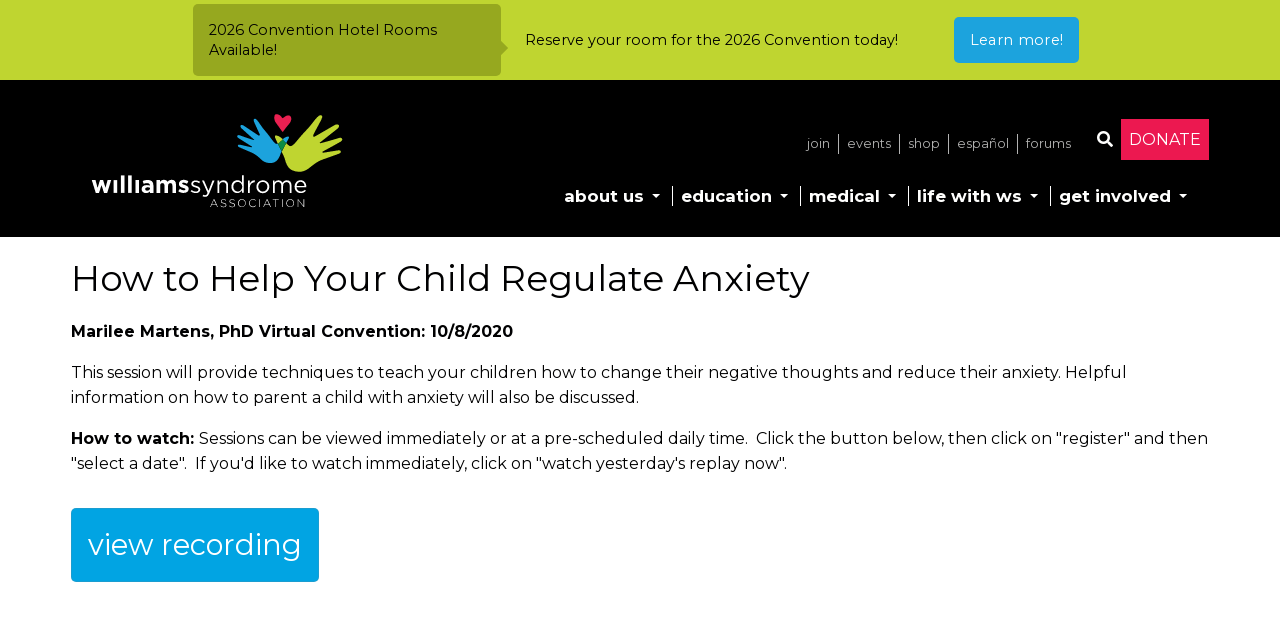

--- FILE ---
content_type: text/html; charset=utf-8
request_url: https://www.williams-syndrome.org/resources/convention-workshop/how-to-help-your-child-regulate-anxiety
body_size: 11318
content:
<!DOCTYPE html>
<html lang="en" dir="ltr" prefix="og: http://ogp.me/ns#">
  <head>
    <meta charset="utf-8" />
<link rel="preconnect" href="https://www.google-analytics.com" crossorigin="crossorigin" />
<link rel="shortcut icon" href="https://www.williams-syndrome.org/themes/wsa/images/favicons/favicon.ico" type="image/vnd.microsoft.icon" />
<meta name="viewport" content="width=device-width, initial-scale=1" />
<meta content="Marilee Martens, PhD Virtual Convention: 10/8/2020 This session will provide techniques to teach your children how to change their negative thoughts and reduce their anxiety. Helpful information on how to parent a child with anxiety will also be discussed.  How to watch: Sessions can be viewed immediately or at a pre-scheduled daily time. Click the button below, then click on &quot;register&quot; and then &quot;select a date&quot;. If you&#039;d like to watch immediately, click on &quot;watch yesterday&#039;s replay now&quot;." name="description" />
<meta content="Backdrop CMS (http://backdropcms.org)" name="generator" />
<link rel="canonical" href="https://www.williams-syndrome.org/resources/convention-workshop/how-to-help-your-child-regulate-anxiety" />
<meta content="Williams Syndrome Association" property="og:site_name" />
<meta content="How to Help Your Child Regulate Anxiety" property="og:title" />
<meta content="article" property="og:type" />
<meta content="https://www.williams-syndrome.org/resources/convention-workshop/how-to-help-your-child-regulate-anxiety" property="og:url" />
<meta content="Marilee Martens, PhD Virtual Convention: 10/8/2020 This session will provide techniques to teach your children how to change their negative thoughts and reduce their anxiety. Helpful information on how to parent a child with anxiety will also be discussed.  How to watch: Sessions can be viewed immediately or at a pre-scheduled daily time. Click the button below, then click on &quot;register&quot; and then &quot;select a date&quot;. If you&#039;d like to watch immediately, click on &quot;watch yesterday&#039;s replay now&quot;." property="og:description" />
<meta content="2021-04-08T21:40:12-04:00" property="og:updated_time" />
<meta content="https://www.williams-syndrome.org/files/image/paragraphs/2023_wsa_logo_stacked_secondary.png" property="og:image:secure_url" />
<meta content="image/png" property="og:image:type" />
<meta content="1563" property="og:image:width" />
<meta content="1406" property="og:image:height" />
<meta content="summary" name="twitter:card" />
<meta content="How to Help Your Child Regulate Anxiety" name="twitter:title" />
<meta content="Marilee Martens, PhD Virtual Convention: 10/8/2020 This session will provide techniques to teach your children how to change their negative thoughts and reduce their anxiety. Helpful information on how to parent a child with anxiety will also be discussed.  How to watch: Sessions can be viewed immediately or at a pre-scheduled daily time. Click the button below, then click on &quot;register&quot; and then &quot;select a date&quot;. If you&#039;d like to watch immediately, click on &quot;watch yesterday&#039;s replay now&quot;." name="twitter:description" />
<meta content="https://www.williams-syndrome.org/resources/convention-workshop/how-to-help-your-child-regulate-anxiety" name="twitter:url" />
<meta content="https://www.williams-syndrome.org/files/image/paragraphs/2023_wsa_logo_stacked_secondary.png" name="twitter:image" />
<meta content="1563" name="twitter:image:width" />
<meta content="1406" name="twitter:image:height" />
<meta content="2021-02-12T17:53:19-05:00" property="article:published_time" />
<meta content="Williams Syndrome Association Logo" name="twitter:image:alt" />
<meta content="2021-04-08T21:40:12-04:00" property="article:modified_time" />
<link rel="shortcut icon" href="https://www.williams-syndrome.org/themes/wsa/images/favicons/favicon.ico" type="" />
<link rel="icon_16x16" href="https://www.williams-syndrome.org/themes/wsa/images/favicons/favicon-16x16.png" sizes="16x16" />
<link rel="icon_32x32" href="https://www.williams-syndrome.org/themes/wsa/images/favicons/favicon-32x32.png" sizes="32x32" />
<link rel="icon_96x96" href="https://www.williams-syndrome.org/themes/wsa/images/favicons/favicon-96x96.png" sizes="96x96" />
<link rel="icon_192x192" href="https://www.williams-syndrome.org/themes/wsa/images/favicons/favicon-192x192.png" sizes="192x192" />
<link rel="apple-touch-icon" href="https://www.williams-syndrome.org/themes/wsa/images/favicons/apple-icon-60x60.png" />
<link rel="apple-touch-icon_72x72" href="https://www.williams-syndrome.org/themes/wsa/images/favicons/apple-icon-72x72.png" sizes="72x72" />
<link rel="apple-touch-icon_76x76" href="https://www.williams-syndrome.org/themes/wsa/images/favicons/apple-icon-76x76.png" sizes="76x76" />
<link rel="apple-touch-icon_114x114" href="https://www.williams-syndrome.org/themes/wsa/images/favicons/apple-icon-114x114.png" sizes="114x114" />
<link rel="apple-touch-icon_120x120" href="https://www.williams-syndrome.org/themes/wsa/images/favicons/apple-icon-120x120.png" sizes="120x120" />
<link rel="apple-touch-icon_144x144" href="https://www.williams-syndrome.org/themes/wsa/images/favicons/apple-icon-144x144.png" sizes="144x144" />
<link rel="apple-touch-icon_152x152" href="https://www.williams-syndrome.org/themes/wsa/images/favicons/apple-icon-152x152.png" sizes="152x152" />
<link rel="apple-touch-icon_180x180" href="https://www.williams-syndrome.org/themes/wsa/images/favicons/apple-icon-180x180.png" sizes="180x180" />
<link rel="apple-touch-icon-precomposed" href="https://www.williams-syndrome.org/themes/wsa/images/favicons/apple-icon-precomposed.png" />
<link rel="apple-touch-icon-precomposed_72x72" href="https://www.williams-syndrome.org/themes/wsa/images/favicons/apple-icon-precomposed.png" sizes="72x72" />
<link rel="apple-touch-icon-precomposed_76x76" href="https://www.williams-syndrome.org/themes/wsa/images/favicons/apple-icon-precomposed.png" sizes="76x76" />
<link rel="apple-touch-icon-precomposed_114x114" href="https://www.williams-syndrome.org/themes/wsa/images/favicons/apple-icon-precomposed.png" sizes="114x114" />
<link rel="apple-touch-icon-precomposed_120x120" href="https://www.williams-syndrome.org/themes/wsa/images/favicons/apple-icon-precomposed.png" sizes="120x120" />
<link rel="apple-touch-icon-precomposed_144x144" href="https://www.williams-syndrome.org/themes/wsa/images/favicons/apple-icon-precomposed.png" sizes="144x144" />
<link rel="apple-touch-icon-precomposed_152x152" href="https://www.williams-syndrome.org/themes/wsa/images/favicons/apple-icon-precomposed.png" sizes="152x152" />
<link rel="apple-touch-icon-precomposed_180x180" href="https://www.williams-syndrome.org/themes/wsa/images/favicons/apple-icon-precomposed.png" sizes="180x180" />
    <title>How to Help Your Child Regulate Anxiety | Williams Syndrome Association</title>
    <link rel="stylesheet" href="https://www.williams-syndrome.org/files/css/css_nCq0Tqg9eqZPa5fXfe0k9wAX8jnxbXlZ75LfGb5rq7A.css" media="all" />
<link rel="stylesheet" href="https://www.williams-syndrome.org/files/css/css_jPzdjaWlUfrKklzWsgV55ErXHUbTokD0v_Y26ZQQfDw.css" media="all" />
<link rel="stylesheet" href="https://www.williams-syndrome.org/files/css/css_YMOdeCkJEfcqrT3b8bX8QJINIDAk3T9Xd-i5sSDhVrU.css" media="all" />
<link rel="stylesheet" href="https://use.fontawesome.com/releases/v5.2.0/css/all.css" media="all" />
<link rel="stylesheet" href="https://www.williams-syndrome.org/files/css/css_yheXsdgHjYJpQwy6RlnMIbhuRLMx19NO2V1OdkaxYys.css" media="all" />
<style media="all">#backtotop{bottom:20px;left:50%;}
</style>
<link rel="stylesheet" href="https://www.williams-syndrome.org/files/css/css_C6Z8uhl8CltftnDJbi2Y3eBst_nLZMJs9kRRqxMM5w4.css" media="all" />
<link rel="stylesheet" href="https://fonts.googleapis.com/css?family=Montserrat:400,400i,700&amp;display=swap" media="all" />
<link rel="stylesheet" href="https://www.williams-syndrome.org/files/css/css_Rsq34qo_4-FFCZpexgXEtebexte5ZXeKq33nJrV7XdI.css" media="all" />
<link rel="stylesheet" href="https://www.williams-syndrome.org/files/css/css_KdLncZZ60zVXTRHdVvCpWhNhgnqjPC4f75swkLplttQ.css" media="print" />
<link rel="stylesheet" href="https://www.williams-syndrome.org/files/css/css_TeM6djPEz_0xzL3nrRzHAfO4x5JKhWdXOviOitTNZA4.css" media="screen" />
<link rel="stylesheet" href="https://www.williams-syndrome.org/files/css/css_XiR7G_POCsnr8YgLCoNKdrajweR66gXAXBGjZJf035k.css" media="screen" />
    <script>window.Backdrop = {settings: {"basePath":"\/","pathPrefix":"","drupalCompatibility":true,"ajaxPageState":{"theme":"wsa","theme_token":"K8RcA1y2aOfN5kClz9x2fDpJT2wcMUXznbBAgzuySuo","css":{"core\/misc\/normalize.css":1,"core\/modules\/system\/css\/system.css":1,"core\/modules\/system\/css\/system.theme.css":1,"core\/modules\/system\/css\/messages.theme.css":1,"core\/modules\/layout\/css\/grid-flexbox.css":1,"modules\/select2\/lib\/select2.css":1,"modules\/select2\/css\/select2-integration.css":1,"modules\/extlink\/css\/extlink.css":1,"modules\/back_to_top\/css\/back_to_top.css":1,"https:\/\/use.fontawesome.com\/releases\/v5.2.0\/css\/all.css":1,"core\/modules\/comment\/css\/comment.css":1,"core\/modules\/date\/css\/date.css":1,"core\/modules\/field\/css\/field.css":1,"modules\/fitvids\/css\/fitvids.css":1,"modules\/paragraphs\/css\/paragraphs.css":1,"modules\/pfp\/css\/pfp.css":1,"core\/modules\/search\/search.theme.css":1,"core\/modules\/user\/css\/user.css":1,"modules\/custom\/wsa_addons\/css\/wsa_addons.css":1,"modules\/forum_ng\/forum_ng.css":1,"core\/modules\/views\/css\/views.css":1,"modules\/rules\/rules.css":1,"0":1,"modules\/colorbox\/styles\/default\/colorbox_style.css":1,"modules\/stickynav\/css\/stickynav.css":1,"modules\/taxonomy_access\/css\/taxonomy_access.css":1,"layouts\/wsaboxton\/wsaboxton.css":1,"layouts\/wsaboxton\/grid_flexbox.css":1,"core\/modules\/taxonomy\/css\/taxonomy.css":1,"core\/modules\/system\/css\/menu-dropdown.theme.css":1,"core\/modules\/system\/css\/menu-toggle.theme.css":1,"modules\/notification_bar\/css\/notification_bar.css":1,"modules\/photoswipe\/library\/photoswipe.css":1,"modules\/photoswipe\/library\/default-skin\/default-skin.css":1,"https:\/\/fonts.googleapis.com\/css?family=Montserrat:400,400i,700\u0026display=swap":1,"core\/themes\/basis\/css\/base.css":1,"core\/themes\/basis\/css\/layout.css":1,"core\/themes\/basis\/css\/component\/small-text-components.css":1,"core\/themes\/basis\/css\/component\/header.css":1,"core\/themes\/basis\/css\/component\/footer.css":1,"core\/themes\/basis\/css\/component\/menu-dropdown.css":1,"core\/themes\/basis\/css\/component\/menu-toggle.css":1,"core\/themes\/basis\/css\/component\/backdrop-form.css":1,"core\/themes\/basis\/css\/component\/tabledrag.css":1,"core\/themes\/basis\/css\/component\/vertical-tabs.css":1,"core\/themes\/basis\/css\/component\/fieldset.css":1,"core\/themes\/basis\/css\/component\/dialog.css":1,"core\/themes\/basis\/css\/component\/progress.css":1,"core\/themes\/basis\/css\/component\/admin-tabs.css":1,"core\/themes\/basis\/css\/component\/breadcrumb.css":1,"core\/themes\/basis\/css\/component\/pager.css":1,"core\/themes\/basis\/css\/component\/hero.css":1,"core\/themes\/basis\/css\/component\/cards.css":1,"core\/themes\/basis\/css\/component\/teasers.css":1,"core\/themes\/basis\/css\/component\/comment.css":1,"core\/themes\/basis\/css\/component\/caption.css":1,"core\/themes\/basis\/css\/skin.css":1,"core\/themes\/basis\/system.theme.css":1,"core\/themes\/basis\/menu-dropdown.theme.css":1,"core\/themes\/basis\/menu-dropdown.theme.breakpoint.css":1,"core\/themes\/basis\/menu-dropdown.theme.breakpoint-queries.css":1,"themes\/wsa\/css\/menu-dropdown.css":1,"themes\/wsa\/css\/breadcrumb.css":1,"themes\/wsa\/css\/wsa.css":1,"core\/themes\/basis\/css\/print.css":1,"core\/misc\/opensans\/opensans.css":1,"core\/misc\/smartmenus\/css\/sm-core-css.css":1},"js":{"core\/misc\/jquery.js":1,"core\/misc\/jquery.once.js":1,"core\/misc\/backdrop.js":1,"core\/misc\/icons.js":1,"modules\/colorbox\/libraries\/colorbox\/jquery.colorbox-min.js":1,"modules\/luxon\/library\/luxon.min.js":1,"core\/modules\/layout\/js\/grid-fallback.js":1,"core\/misc\/smartmenus\/jquery.smartmenus.js":1,"core\/misc\/smartmenus\/addons\/keyboard\/jquery.smartmenus.keyboard.js":1,"modules\/select2\/lib\/select2.min.js":1,"modules\/extlink\/js\/extlink.js":1,"modules\/select2\/js\/Backdrop.select2.js":1,"modules\/back_to_top\/js\/back_to_top.js":1,"modules\/fitvids\/js\/fitvids.js":1,"modules\/fitvids\/js\/jquery.fitvids.js":1,"modules\/colorbox\/js\/colorbox.js":1,"modules\/colorbox\/styles\/default\/colorbox_style.js":1,"modules\/smooth_scroll\/smooth_scroll.js":1,"modules\/stickynav\/js\/stickynav.js":1,"modules\/utz_tokens\/js\/utz_tokens.js":1,"0":1,"core\/modules\/system\/js\/menus.js":1,"modules\/googleanalytics\/js\/googleanalytics.js":1,"https:\/\/www.googletagmanager.com\/gtag\/js?id=UA-19840869-1":1,"1":1,"modules\/notification_bar\/js\/notification_bar.js":1,"modules\/photoswipe\/library\/photoswipe.min.js":1,"modules\/photoswipe\/library\/photoswipe-ui-default.min.js":1,"https:\/\/cdn.userway.org\/widget.js":1,"core\/themes\/basis\/js\/script.js":1}},"ajaxcomments":{"offsets":{"selector":".l-header","custom_offset":32}},"back_to_top":{"distance":"100","text":"Back to top","title":1,"type":"image","disable_mobile":1},"colorbox":{"opacity":"0.85","current":"{current} of {total}","previous":"\u00ab Prev","next":"Next \u00bb","close":"Close","maxWidth":"98%","maxHeight":"98%","fixed":true,"mobiledetect":true,"mobiledevicewidth":"480px","file_public_path":"\/files","specificPagesDefaultValue":"admin*\nimagebrowser*\nimg_assist*\nimce*\nnode\/add\/*\nnode\/*\/edit\nprint\/*\nprintpdf\/*\nsystem\/ajax\nsystem\/ajax\/*"},"scrollSpeed":500,"stickynav":{"selector":".l-header","offsets":{"selector":"","custom_offset":""}},"utz_tokens":{"timezone_detection":"2"},"urlIsAjaxTrusted":{"\/resources\/convention-workshop\/how-to-help-your-child-regulate-anxiety":true},"googleanalytics":{"account":["UA-19840869-1"],"trackOutbound":true,"trackMailto":true,"trackDownload":true,"trackDownloadExtensions":"7z|aac|arc|arj|asf|asx|avi|bin|csv|doc|exe|flv|gif|gz|gzip|hqx|jar|jpe?g|js|mp(2|3|4|e?g)|mov(ie)?|msi|msp|pdf|phps|png|ppt|qtm?|ra(m|r)?|sea|sit|tar|tgz|torrent|txt|wav|wma|wmv|wpd|xls|xml|z|zip"},"fitvids":{"custom_domains":["iframe[src^=\u0027https:\/\/backdrop.williams-syndrome.org\/modules\/pdfjs\/libraries\/pdfjs\/web\u0027]","iframe[src^=\u0027https:\/\/williams-syndrome.org\/modules\/pdfjs\/libraries\/pdfjs\/web\/\u0027]"],"selectors":["body"],"simplifymarkup":0},"photoswipe":{"options":{"showAnimationDuration":333,"hideAnimationDuration":333,"showHideOpacity":false,"bgOpacity":1,"spacing":0.12,"allowPanToNext":true,"maxSpreadZoom":2,"loop":true,"pinchToClose":true,"closeOnScroll":true,"closeOnVerticalDrag":true,"mouseUsed":false,"escKey":true,"arrowKeys":true,"history":true,"errorMsg":"\u003Cdiv class=\u0022pswp__error-msg\u0022\u003E\u003Ca href=\u0022%url%\u0022 target=\u0022_blank\u0022\u003EThe image\u003C\/a\u003E could not be loaded.\u003C\/div\u003E","preload":[1,1],"mainClass":null,"focus":true}},"select_2":{"excludes":{"by_id":{"values":["edit-attributes-href","edit-category"],"reg_exs":[]},"by_selectors":["#google_translate_element select"],"by_class":[]},"branch":3,"default_settings":{"separator":",","sortable":false,"dropdownAutoWidth":true,"width":"auto","containerCssClass":"","minimumResultsForSearch":3},"process_all_selects_on_page":true,"elements":[],"settings_updated":false},"icons":{"arrow-up-right":"\/core\/misc\/icons\/arrow-up-right.svg","envelope":"\/core\/misc\/icons\/envelope.svg"},"extlink":{"extTarget":"_blank","extClass":false,"extLabel":"(link is external)","extImgClass":false,"extUseFontAwesome":false,"extIconPlacement":null,"extSubdomains":true,"extExclude":"(classy\\.org)","extInclude":"","extCssExclude":"","extCssExplicit":"","extAlert":true,"extAlertText":"This link will take you to an external web site.","mailtoClass":false,"mailtoLabel":"(link sends e-mail)"}}};</script>
<script src="https://www.williams-syndrome.org/files/js/js_qcuQasNlfIq7236oVf0NRWYeUUrasWXW4qABbJzWJEo.js"></script>
<script src="https://www.williams-syndrome.org/files/js/js_RVkHIpEdnHlyvWsZDgDeXu30AStcUPQQGpsunsmvLws.js"></script>
<script src="https://www.williams-syndrome.org/files/js/js_QZgxUnjIcjEAV2Ms-EQ0cTQy3ospfvhTAZjdtkrAqqg.js"></script>
<script src="https://www.williams-syndrome.org/files/js/js_m-b6rp7dZxJGAUHbicdJnCKRPDfPO2fTxlRre519h5c.js"></script>
<script>
    (function($) {
      $(document).ready(function(){
        $("a.searchbutton").removeAttr("href").click(function(){
          $("div.searchbar").toggleClass("hidden");
          $(".searchbar .form-type-search input.form-search").focus();
        });
      })
    })(jQuery);</script>
<script src="https://www.williams-syndrome.org/files/js/js_5NMDQztRFwe72WB30pM6l5cEyBGqO2zK7oSg2u2W4pk.js"></script>
<script src="https://www.googletagmanager.com/gtag/js?id=UA-19840869-1"></script>
<script>window.dataLayer = window.dataLayer || [];function gtag(){dataLayer.push(arguments)};gtag("js", new Date());gtag("config", "UA-19840869-1", {"anonymize_ip":true});</script>
<script src="https://www.williams-syndrome.org/files/js/js_aCdhuJe76CsO8XHfRFlzgFZ-IO9qltfBBwwe5NAZwEc.js"></script>
<script src="https://cdn.userway.org/widget.js" data-account="jnTK9Pq7zC"></script>
<script src="https://www.williams-syndrome.org/files/js/js__m_E87HVAkZX2YE7oOWSgK-QMfK-PtY209iqcX2wsRE.js"></script>
  </head>
  <body class="page node-type-resource page-node-738">
    <div class="layout section--resources layout--wsa_boxton layout-instance-resources node-738">
  <div id="skip-link">
    <a href="#main-content" class="element-invisible element-focusable">Skip to main content</a>
  </div>

      <header class="l-header" role="banner" aria-label="Site header">
      <div class="l-header-inner container container-fluid">
        <div class="block block-wsa-addons-wsa-addons-sitelogo left">


  <div class="block-content">
    <div class='sitelogo'><a href='/' title='WSA Homepage'><img src='/modules/custom/wsa_addons/images/wsa-logo-white.svg' alt='Williams Syndrome Association logo.' /></a></div>  </div>
</div>
<div class="block block-wsa-addons-wsa-addons-siteactions right">


  <div class="block-content">
    <div class='topactions'><a href='/search' rel='nofollow' title='Search our site.' class='searchbutton'><i class='fas fa-search'></i></a><a href='/donate' title='Donate.' class='pinkbutton'>Donate</a><div class='searchbar hidden'><form class="search-block-form search-box" action="/resources/convention-workshop/how-to-help-your-child-regulate-anxiety" method="post" id="search-block-form" accept-charset="UTF-8"><div><div class="form-item form-type-search form-item-search-block-form">
  <label class="element-invisible" for="edit-search-block-form--2">Search </label>
 <input title="Enter the keywords you wish to search for." placeholder="Search" type="search" id="edit-search-block-form--2" name="search_block_form" value="" size="15" maxlength="128" class="form-search" />
</div>
<input type="hidden" name="form_build_id" value="form-6yoVh2YNxpdlxqr2zDOZ9aTZHlAXaPMiPtQciH82z0I" />
<input type="hidden" name="form_id" value="search_block_form" />
<div class="form-actions" id="edit-actions"></div></div></form></div></div>  </div>
</div>
<div class="block block-menu-menu-secondary-menu right" role="navigation">


  <div class="block-content">
    <ul class="menu-top-only menu" data-menu-style="top_only" data-clickdown="0" data-collapse="default"><li class="first leaf menu-mlid-795"><a href="/membership" title="">Join</a></li>
<li class="leaf menu-mlid-356"><a href="/events">Events</a></li>
<li class="leaf menu-mlid-358"><a href="/shop-support-the-wsa" title="Shop the WSA!">Shop</a></li>
<li class="leaf menu-mlid-359"><a href="/spanish">Español</a></li>
<li class="last leaf menu-mlid-1315"><a href="/forums/intro">Forums</a></li>
</ul>  </div>
</div>
<div class="block block-system-main-menu right block-menu" role="navigation">


  <div class="block-content">
    <input id="menu-toggle-state" class="menu-toggle-state element-invisible" type="checkbox" aria-controls="menu-toggle-state" /><label class="menu-toggle-button" for="menu-toggle-state"><span class="menu-toggle-button-icon"></span><span class="menu-toggle-button-text">Menu</span><span class="menu-toggle-assistive-text element-invisible">Toggle menu visibility</span></label><ul class="menu-dropdown menu" data-menu-style="dropdown" data-clickdown="1" data-collapse="default" data-menu-toggle-id="menu-toggle-state"><li class="first expanded has-children menu-mlid-355"><a href="/about-us">About Us</a><ul><li class="first leaf menu-mlid-663"><a href="/about-us" title="">Overview</a></li>
<li class="expanded has-children menu-mlid-874"><a href="/administration">Structure &amp; Administration</a><ul><li class="first leaf menu-mlid-876"><a href="/board">Board of Trustees</a></li>
<li class="leaf menu-mlid-1592"><a href="/medical-advisors" title="">Medical Advisors</a></li>
<li class="leaf menu-mlid-1593"><a href="/staff">Executive Director &amp; Team</a></li>
<li class="last leaf menu-mlid-1983"><a href="/consultants-and-partners">Consultants &amp; Partners</a></li>
</ul></li>
<li class="leaf menu-mlid-875"><a href="/position-statements">Position Statements</a></li>
<li class="leaf menu-mlid-2009"><a href="/programs" title="">Programs</a></li>
<li class="leaf menu-mlid-906"><a href="/newsletters">Newsletters</a></li>
<li class="last leaf menu-mlid-2008"><a href="/media-press-center">Media &amp; Press Center</a></li>
</ul></li>
<li class="expanded has-children menu-mlid-621"><a href="/education">Education</a><ul><li class="first leaf menu-mlid-886"><a href="/education" title="">Overview</a></li>
<li class="leaf menu-mlid-658"><a href="/next-steps/getting-started-in-school">Getting Started in School</a></li>
<li class="leaf menu-mlid-834"><a href="/creating-an-iep">Creating an IEP</a></li>
<li class="leaf menu-mlid-832"><a href="/resources/factinfo-sheet/educational-strategies">Education Strategies</a></li>
<li class="leaf menu-mlid-833"><a href="/resources/factinfo-sheet/testing-evaluation-strategies">Testing &amp; Evaluation Strategies</a></li>
<li class="leaf menu-mlid-830"><a href="/therapeutic-strategies-for-education">Therapeutic Strategies for Education</a></li>
<li class="leaf menu-mlid-904"><a href="/transition-strategies-high-school-to-adult-life">Transition Strategies - High School to Adult Life</a></li>
<li class="leaf menu-mlid-913"><a href="/resources/resource-organization/life-skills-post-secondary-programs">Life Skills &amp; Post Secondary Programs</a></li>
<li class="leaf menu-mlid-829"><a href="/featured-education-resources">Featured Education Resources</a></li>
<li class="leaf menu-mlid-831"><a href="https://sites.google.com/williams-syndrome.org/wsa-education-resources/home?authuser=0" title="">Virtual Education Resources</a></li>
<li class="leaf menu-mlid-1042"><a href="/convention">Convention</a></li>
<li class="last leaf menu-mlid-963"><a href="/resource/category/education" title="">Resources</a></li>
</ul></li>
<li class="expanded has-children menu-mlid-622"><a href="/medical">Medical</a><ul><li class="first leaf menu-mlid-887"><a href="/medical" title="">Overview</a></li>
<li class="leaf menu-mlid-625"><a href="/medical/diagnosing-williams-syndrome">Diagnosing Williams Syndrome</a></li>
<li class="leaf menu-mlid-626"><a href="/medical/healthcare-guidelines">Healthcare Guidelines</a></li>
<li class="leaf menu-mlid-633"><a href="/anesthesia">Anesthesia Concerns</a></li>
<li class="expanded has-children menu-mlid-654"><a href="/cardiovascular-concerns">Cardiovascular Concerns</a><ul><li class="first last leaf menu-mlid-2376"><a href="/cardiac_and_sudden_death">Cardiac and Sudden Death information</a></li>
</ul></li>
<li class="leaf menu-mlid-866"><a href="/gastrointestinal-concerns">Gastrointestinal Concerns</a></li>
<li class="expanded has-children menu-mlid-655"><a href="/neurodevelopment-and-behavioral-health">Neurodevelopment &amp; Behavioral Health</a><ul><li class="first last leaf menu-mlid-2377"><a href="/ws-and-sexuality">WS and Sexuality</a></li>
</ul></li>
<li class="leaf menu-mlid-652"><a href="/clinics">Williams Syndrome Clinics</a></li>
<li class="leaf menu-mlid-1040"><a href="/CReWS">Collaborative Registry for WS (CReWS)</a></li>
<li class="leaf menu-mlid-1591"><a href="/resources/external-website/renovascular-hypertension-collaborative" title="">renovascular hypertension collaborative</a></li>
<li class="leaf menu-mlid-964"><a href="/resource/category/medical" title="">Resources</a></li>
<li class="last expanded has-children menu-mlid-623"><a href="/research">Research</a><ul><li class="first leaf menu-mlid-888"><a href="/research" title="">Overview</a></li>
<li class="leaf menu-mlid-634"><a href="/current-studies">Current Studies</a></li>
<li class="leaf menu-mlid-635"><a href="/programs/grant-opportunities">Grant Opportunities</a></li>
<li class="last leaf menu-mlid-1590"><a href="/resources/external-website/renovascular-hypertension-collaborative">Renovascular Hypertension Collaborative</a></li>
</ul></li>
</ul></li>
<li class="expanded has-children menu-mlid-793"><a href="/life-with-ws">Life with WS</a><ul><li class="first leaf menu-mlid-889"><a href="/life-with-ws" title="">Overview</a></li>
<li class="expanded has-children menu-mlid-628"><a href="/what-is-ws">What is Williams syndrome?</a><ul><li class="first leaf menu-mlid-891"><a href="/what-is-ws" title="">Overview</a></li>
<li class="leaf menu-mlid-650"><a href="/what-is-ws/general-information">General Information</a></li>
<li class="leaf menu-mlid-636"><a href="/medical/diagnosing-williams-syndrome" title="">Diagnosing WS</a></li>
<li class="leaf menu-mlid-657"><a href="/next-steps/new-diagnosis-first-steps">New Diagnosis: First Steps</a></li>
<li class="leaf menu-mlid-660"><a href="/therapeutic-interventions">Therapeutic Interventions</a></li>
<li class="leaf menu-mlid-630"><a href="/talking-to-children-about-williams-syndrome">Talking to Children about WS</a></li>
<li class="last leaf menu-mlid-638"><a href="/faq">Frequently Asked Questions</a></li>
</ul></li>
<li class="expanded has-children menu-mlid-1559"><a href="/programs/family-support-network">Family Support</a><ul><li class="first leaf menu-mlid-892"><a href="/family-support">Overview</a></li>
<li class="leaf menu-mlid-2342"><a href="/programs/family-support-network" title="">Family Support Network</a></li>
<li class="leaf menu-mlid-2341"><a href="/supportgroups">Support Groups</a></li>
<li class="leaf menu-mlid-883"><a href="/connections">Connect with Others</a></li>
<li class="leaf menu-mlid-838"><a href="/available-aid-and-assistance">Available Aid and Assistance</a></li>
<li class="leaf menu-mlid-666"><a href="/financial-planning">Financial Planning</a></li>
<li class="leaf menu-mlid-2380"><a href="/resources/internetsafety">Internet Safety and Assistive Technology Resources</a></li>
<li class="leaf menu-mlid-661"><a href="/grandparents">Grandparents</a></li>
<li class="leaf menu-mlid-662"><a href="/siblings">Siblings</a></li>
<li class="leaf menu-mlid-669"><a href="/resources/resource-organization/resource-organizations">Resource Organizations</a></li>
<li class="last leaf menu-mlid-1556"><a href="/resource/internationalwsorgs">International Organizations</a></li>
</ul></li>
<li class="expanded has-children menu-mlid-1066"><a href="/programs">Programs</a><ul><li class="first leaf menu-mlid-1067"><a href="/membership" title="">Become a Member</a></li>
<li class="leaf menu-mlid-1069"><a href="/convention" title="">Convention</a></li>
<li class="leaf menu-mlid-2490"><a href="/programs/wsasocialclub">The WSA Social Club</a></li>
<li class="leaf menu-mlid-2439"><a href="/camps">Camps</a></li>
<li class="leaf menu-mlid-1075"><a href="/programs/financial-aid-and-scholarships">Financial Aid &amp; Scholarships</a></li>
<li class="last leaf menu-mlid-1073"><a href="/programs/grant-opportunities" title="">Grant Opportunities</a></li>
</ul></li>
<li class="expanded has-children menu-mlid-659"><a href="/adult-life">Adult Life</a><ul><li class="first leaf menu-mlid-912"><a href="/adult-life" title="">Overview</a></li>
<li class="leaf menu-mlid-909"><a href="/transition-strategies-high-school-to-adult-life" title="">Transition Strategies - High School to Adult Life</a></li>
<li class="leaf menu-mlid-914"><a href="/resources/resource-organization/life-skills-post-secondary-programs" title="">Life Skills &amp; Post Secondary Programs</a></li>
<li class="leaf menu-mlid-907"><a href="/housing">Housing</a></li>
<li class="leaf menu-mlid-908"><a href="/employment">Employment</a></li>
<li class="leaf menu-mlid-2491"><a href="https://www.williams-syndrome.org/programs/wsasocialclub" title="">The WSA Social Club</a></li>
<li class="leaf menu-mlid-2440"><a href="/wsawellbeing">Wellbeing Programs</a></li>
<li class="leaf menu-mlid-911"><a href="/adventureseekers">Adventure Seekers</a></li>
<li class="last leaf menu-mlid-2375"><a href="/resources/voting-resources">Voting Resources</a></li>
</ul></li>
<li class="expanded has-children menu-mlid-2379"><a href="/wsa-media-and-entertainment">WSA Media and Entertainment</a><ul><li class="first leaf menu-mlid-1984"><a href="/podcast">The Starry-Eyed Podcast</a></li>
<li class="leaf menu-mlid-2378"><a href="/ws-audio-video-and-text">WS Audio, Video, and Text</a></li>
<li class="leaf menu-mlid-632"><a href="/ws-in-the-news">News Items</a></li>
<li class="last leaf menu-mlid-409"><a href="/blog">Blog</a></li>
</ul></li>
<li class="leaf menu-mlid-882"><a href="/faq" title="">Frequently Asked Questions</a></li>
<li class="leaf menu-mlid-884"><a href="/events" title="">Attend an Event</a></li>
<li class="leaf menu-mlid-1043"><a href="/convention" title="">Convention</a></li>
<li class="leaf menu-mlid-2442"><a href="/in-loving-memory">In Loving Memory</a></li>
<li class="last leaf menu-mlid-631"><a href="/resources">Resources</a></li>
</ul></li>
<li class="last expanded has-children menu-mlid-431"><a href="/get-involved">Get Involved</a><ul><li class="first leaf menu-mlid-890"><a href="/get-involved" title="">Overview</a></li>
<li class="leaf menu-mlid-1885"><a href="/walks">Walks for Williams</a></li>
<li class="expanded has-children menu-mlid-837"><a href="/awareness">Awareness Month</a><ul><li class="first last leaf menu-mlid-2140"><a href="/2025-awareness-month-toolkit">Awareness Month Toolkit!</a></li>
</ul></li>
<li class="leaf menu-mlid-784"><a href="/membership">Become a Member</a></li>
<li class="leaf menu-mlid-839"><a href="/donate">Donate</a></li>
<li class="leaf menu-mlid-818"><a href="/fundraise">Fundraise</a></li>
<li class="leaf menu-mlid-782"><a href="/volunteer">Volunteer</a></li>
<li class="leaf menu-mlid-836"><a href="/events">Event Calendar</a></li>
<li class="leaf menu-mlid-2056"><a href="/resources/ideas-for-planning-a-social-event" title="">Host a Social/Connection Event</a></li>
<li class="leaf menu-mlid-2127"><a href="/vendor-gift">Vendor Network</a></li>
<li class="leaf menu-mlid-965"><a href="/share-your-story">Share Your Story</a></li>
<li class="leaf menu-mlid-865"><a href="/your-contributions-at-work">Your Contributions at Work</a></li>
<li class="leaf menu-mlid-1859"><a href="https://outshinelabels.com/collections/williams-syndrome-association" title="">Shop our Merch</a></li>
<li class="last leaf menu-mlid-938"><a href="/contact-us">Contact the WSA</a></li>
</ul></li>
</ul>  </div>
</div>
      </div>
    </header>
  
  
  
      <div class="l-wrapper">
      <div class="l-wrapper-inner container container-fluid">
                <a id="main-content"></a>
        <div class="main-section">
                    
                      <div class="l-page-title">
                              <h1 class="page-title">How to Help Your Child Regulate Anxiety </h1>
                          </div>
              
              
              
              
                                <div class="l-content" role="main" aria-label="Main content">
              <article id="node-738" class="node node-resource view-mode-full clearfix">

      
  
  <div class="content clearfix">
      <div class="field field-name-body field-type-text-with-summary field-label-hidden">
    <div class="field-items">
                  <div class="field-item even">
              <p><strong>Marilee Martens, PhD Virtual Convention: 10/8/2020</strong></p>
<p>This session will provide techniques to teach your children how to change their negative thoughts and reduce their anxiety. Helpful information on how to parent a child with anxiety will also be discussed.   </p>
<p><strong>How to watch: </strong>Sessions can be viewed immediately or at a pre-scheduled daily time.  Click the button below, then click on "register" and then "select a date".  If you'd like to watch immediately, click on "watch yesterday's replay now". </p>
              </div>
            </div>
  </div>

<div class="paragraphs-items paragraphs-items-field-additional-paragraphs paragraphs-items-field-additional-paragraphs-full paragraphs-items-full">
    <div class="field field-name-field-additional-paragraphs field-type-paragraphs field-label-hidden">
    <div class="field-items">
                  <div class="field-item even">
              <div class="paragraphs-item paragraphs-item-buttons paragraphs-item-buttons paragraphs-item-full paragraphs-item-701">
  <div class="content">
    <a href="https://event.webinarjam.com/register/128/wy87mulg" >
            <h2>view recording</h2>
    </a>
  </div>
</div>
              </div>
            </div>
  </div>
</div>
  </div>

  
  
</article>
            </div>
              
        </div>
              </div><!-- /.l-wrapper-inner -->
          </div><!-- /.l-wrapper -->
    
  
  
  
      <footer class="l-footer"  role="footer">
      <div class="l-footer-inner container container-fluid">
        <div class="block block-block-contact-us col-md-3">


  <div class="block-content">
    <h2 class="block-title"><a class="green" href="/contact-us">Contact us</a></h2>
<p>243 Broadway Unit 9188<br />
Newark, NJ 07104</p>
<p><a href="mailto:info@williams-syndrome.org">info@williams-syndrome.org</a></p>
<p>248.244.2229<br />
800.806.1871<br />
248.244.2230 fax</p>
  </div>
  <h2 class="block-title">Follow us</h2>
  <div class="block-content">
    <div class="fa-2x">
      <a href="https://www.facebook.com/williamssyndrome"><i class="fab fa-facebook"></i></a>
      <a href="http://instagram.com/williamssyndrome"><i class="fab fa-instagram"></i></a>
      <a href="https://twitter.com/theWSA"><i class="fab fa-twitter"></i></a>
      <a href="https://www.youtube.com/c/Williams-syndromeOrg"><i class="fab fa-youtube"></i></a>
      <a href="https://www.linkedin.com/company/williams-syndrome-association/"><i class="fab fa-linkedin"></i></a>
    </div>
  </div>
  <div id="google_translate_element"></div>
  <script type="text/javascript">
    function googleTranslateElementInit() {
      new google.translate.TranslateElement({pageLanguage: 'en'}, 'google_translate_element');
    }
  </script>
  <script type="text/javascript" src="//translate.google.com/translate_a/element.js?cb=googleTranslateElementInit"></script>
</div>
<div class="block block-block-inclusion-statement col-md-6">


  <div class="block-content">
    <h2 class="block-title"><a class="green" href="/position-on-inclusion">Position on Inclusion</a></h2>
<p>The WSA upholds the following positions on inclusion. We believe that: </p>
<ul>
<li>everyone benefits when individuals with WS are meaningfully included in educational, work, and community settings </li>
<li>individuals with WS should receive all necessary supports and services to fully participate in their family lives, communities, and society as a whole</li>
<li>high expectations should be the norm, and individuals with WS and their families should decide how they best learn, work, and enjoy social settings</li>
<li>“inclusion” is not one-size-fits-all, and will look different for each family based on each individual’s desires and needs</li>
<li>inclusion creates a sense of belonging in society, meaningful relationships, and opportunities to achieve dreams</li>
</ul>
  </div>
</div>
<div class="block block-block-funding-priorities col-md-3">


  <div class="block-content">
    <h2 class="block-title"><a class="green" href="/where-your-money-goes">Funding priorities</a></h2>
<p><img alt="Funding priorities pie chart." data-file-id="3" height="375" src="/files/inline-images/funding-priorities-wsa.png" width="300" /></p>
  </div>
</div>
      </div><!-- /.container -->
      <div class="credit">
        <div class="block block-menu-menu-footer-navigation contained" role="navigation">


  <div class="block-content">
    <ul class="menu-top-only menu" data-menu-style="top_only" data-clickdown="0" data-collapse="default"><li class="first leaf menu-mlid-383"><a href="/privacy-policy">Privacy Policy</a></li>
<li class="leaf menu-mlid-381"><a href="/disclaimer">Disclaimer</a></li>
<li class="leaf menu-mlid-384"><a href="/statement-of-non-discrimination">Non-discrimination statement</a></li>
<li class="leaf menu-mlid-2130"><a href="/DEI">dei statement</a></li>
<li class="leaf menu-mlid-962"><a href="/media-press-center">media &amp; press center</a></li>
<li class="last leaf menu-mlid-1309"><a href="/resources/pdf/501c3-certification" title="">501(c)(3) organization</a></li>
</ul>  </div>
</div>
        <div class="copyright">Copyright © 2026 Williams Syndrome Association | <a href="https://stuartcenter.org/services/nonprofit-web-design" title="Nonprofit web design">Web design</a></div>
      </div>
    </footer>
  </div><!-- /.layout--cedc_boxton -->
    <div aria-live="polite" id="notification-bar-messages">
  <div class="clearfix notification-bar-message notification-bar-status container">
      <div class="message-label">
      2026 Convention Hotel Rooms Available!    </div>
        <div class="content">
      <p>
    Reserve your room for the 2026 Convention today!
</p>
    </div>
        <div class="message-cta">
      <a class="button" href="2026-wsa-international-convention">Learn more!</a>
    </div>
  </div>
</div>
<!-- Root element of PhotoSwipe. Must have class pswp. -->
<div class="pswp" tabindex="-1" role="dialog" aria-hidden="true">

    <!-- Background of PhotoSwipe.
         It's a separate element as animating opacity is faster than rgba(). -->
    <div class="pswp__bg"></div>

    <!-- Slides wrapper with overflow:hidden. -->
    <div class="pswp__scroll-wrap">

        <!-- Container that holds slides.
            PhotoSwipe keeps only 3 of them in the DOM to save memory.
            Don't modify these 3 pswp__item elements, data is added later on. -->
        <div class="pswp__container">
            <div class="pswp__item"></div>
            <div class="pswp__item"></div>
            <div class="pswp__item"></div>
        </div>

        <!-- Default (PhotoSwipeUI_Default) interface on top of sliding area. Can be changed. -->
        <div class="pswp__ui pswp__ui--hidden">

            <div class="pswp__top-bar">

                <!--  Controls are self-explanatory. Order can be changed. -->

                <div class="pswp__counter"></div>

                <button class="pswp__button pswp__button--close" title="Close (Esc)"></button>

                <button class="pswp__button pswp__button--share" title="Share"></button>

                <button class="pswp__button pswp__button--fs" title="Toggle fullscreen"></button>

                <button class="pswp__button pswp__button--zoom" title="Zoom in/out"></button>

                <!-- Preloader demo http://codepen.io/dimsemenov/pen/yyBWoR -->
                <!-- element will get class pswp__preloader--active when preloader is running -->
                <div class="pswp__preloader">
                    <div class="pswp__preloader__icn">
                      <div class="pswp__preloader__cut">
                        <div class="pswp__preloader__donut"></div>
                      </div>
                    </div>
                </div>
            </div>

            <div class="pswp__share-modal pswp__share-modal--hidden pswp__single-tap">
                <div class="pswp__share-tooltip"></div>
            </div>

            <button class="pswp__button pswp__button--arrow--left" title="Previous (arrow left)">
            </button>

            <button class="pswp__button pswp__button--arrow--right" title="Next (arrow right)">
            </button>

            <div class="pswp__caption">
                <div class="pswp__caption__center"></div>
            </div>

        </div>

    </div>

</div>
    <script src="https://www.williams-syndrome.org/files/js/js_8HGvfOEWiGeiC3nAVy2fLwL9CqmqFA3rYRkim_15FGM.js"></script>
  </body>
</html>


--- FILE ---
content_type: text/css
request_url: https://www.williams-syndrome.org/files/css/css_yheXsdgHjYJpQwy6RlnMIbhuRLMx19NO2V1OdkaxYys.css
body_size: 5048
content:
.container-inline-date{clear:both;}.container-inline-date .form-item{float:none;margin:0;padding:0;}.container-inline-date > .form-item{display:inline-block;margin-right:0.5em;vertical-align:top;}[dir="rtl"] .container-inline-date > .form-item{margin-left:0.5em;margin-right:0;}fieldset.date-combo .container-inline-date > .form-item{margin-bottom:10px;}.container-inline-date .form-item{display:inline-block;vertical-align:baseline;}.container-inline-date .form-item,.container-inline-date .form-item input{width:auto;}.container-inline-date .description{clear:both;}.container-inline-date .form-item input,.container-inline-date .form-item select,.container-inline-date .form-item option{margin:0;}.container-inline-date .date-parts-spacer{margin:0 10px;}.container-inline-date .date-time-spacer{margin:0 5px;}.views-right-60 .container-inline-date div{margin:0;padding:0;}.container-inline-date .date-timezone .form-item{clear:both;float:none;width:auto;}#calendar_div,#calendar_div td,#calendar_div th{margin:0;padding:0;}#calendar_div,.calendar_control,.calendar_links,.calendar_header,.calendar{border-collapse:separate;margin:0;width:185px;}.calendar td{padding:0;}span.date-display-single{}span.date-display-start{}span.date-display-end{}.date-prefix-inline{display:inline-block;}.date-container .date-format-delete{float:left;margin-top:1.8em;margin-left:1.5em;}.date-container .date-format-name{float:left;}.date-container .date-format-type{float:left;padding-left:10px;}.date-container .select-container{clear:left;float:left;}div.date-calendar-day{background:#F3F3F3;border-top:1px solid #EEE;border-left:1px solid #EEE;border-right:1px solid #BBB;border-bottom:1px solid #BBB;color:#999;float:left;line-height:1;margin:6px 10px 0 0;text-align:center;width:40px;}div.date-calendar-day span{display:block;text-align:center;}div.date-calendar-day span.month{background-color:#B5BEBE;color:white;font-size:.9em;padding:2px;text-transform:uppercase;}div.date-calendar-day span.day{font-size:2em;font-weight:bold;}div.date-calendar-day span.year{font-size:.9em;padding:2px;}.form-item.form-item-instance-widget-settings-input-format-custom,.form-item.form-item-field-settings-enddate-required{margin-left:1.3em;}#edit-field-settings-granularity .form-type-checkbox{margin-right:.6em;}[dir="rtl"] #edit-field-settings-granularity .form-type-checkbox{margin-right:0;margin-left:.6em;}.date-year-range-select{margin-right:1em;}.timeEntry_control{vertical-align:middle;margin-left:2px;}* html .timeEntry_control{margin-top:-4px;}
.field .field-label{font-weight:bold;}.field-label-inline .field-label,.field-label-inline .field-items{float:left;}[dir="rtl"] .field-label-inline .field-label,[dir="rtl"] .field-label-inline .field-items{float:right;}form .field-multiple-table{margin:0;}form .field-multiple-table .field-multiple-drag{width:30px;padding-right:0;}[dir="rtl"] form .field-multiple-table .field-multiple-drag{padding-left:0;}form .field-multiple-table .field-multiple-drag .tabledrag-handle{padding-right:.5em;}[dir="rtl"] form .field-multiple-table .field-multiple-drag .tabledrag-handle{padding-left:.5em;}form input.field-add-more-submit{margin:0;}
.cke.cke_chrome{visibility:inherit;}
html.dialog-open{position:inherit;}.field-widget-paragraphs-embed .paragraph-bundle-header{display:flex;justify-content:space-between;.inner-actions{display:flex;}}.paragraphs-actions-more{position:relative;border:0;margin:0;background-color:transparent;overflow:visible;}.paragraphs-actions-more summary{border:0;list-style:none;}.paragraphs-actions-more > summary::-webkit-details-marker{display:none;}.paragraphs-actions-more .details-child-wrapper{position:absolute;right:0;display:block;z-index:100;background:#fff;border-radius:4px;border:2px solid #ccc;margin-top:5px;box-shadow:0 0 4px #ddd;}.paragraphs-actions-more .details-child-wrapper:before{content:"";display:inline-block;position:absolute;left:auto;right:17px;top:-18px;border:9px solid transparent;border-bottom:9px solid #ccc;}.paragraphs-actions-more .details-child-wrapper:after{content:"";display:inline-block;position:absolute;left:auto;right:18px;top:-14px;border:8px solid transparent;border-bottom:8px solid #fff;}.paragraphs-actions-more .details-child-wrapper input.form-submit{padding:0.5em 1em;margin:0;border:0;border-radius:unset;box-shadow:none;line-height:normal;transition:none;text-align:left;width:100%;}.paragraphs-actions-more .details-child-wrapper input.form-submit:hover{box-shadow:none;}.paragraphs-actions-more .details-child-wrapper input.form-submit:not(.button-danger):hover{color:#ffffff;background-color:#0074bd;}.paragraphs-actions-more .details-child-wrapper input:first-child{margin-top:0.5em;}.paragraphs-actions-more .details-child-wrapper input:last-child{margin-bottom:0.5em;}.field-widget-paragraphs-embed{.removed{padding-left:1.5rem;background:repeating-linear-gradient(45deg,rgba(231,37,27,.07),rgba(231,37,27,.07) 20px,rgba(231,37,27,.1) 20px,rgba(231,37,27,.1) 40px);}.unpublished{padding-left:1.5rem;color:#444;background:repeating-linear-gradient(45deg,rgba(0,0,0,.05),rgba(0,0,0,.05) 20px,rgba(0,0,0,.03) 20px,rgba(0,0,0,.03) 40px);}table{font-size:0.923rem;.paragraphs-item,.form-item{white-space:normal;}}}.paragraphs--preview-description{font-size:.875rem;color:#666;}.paragraphs--collapsible-preview:open .paragraphs--preview-description{display:none;}
.paragraphs-item.pfp-col1 .field-name-pfp-text-area{-webkit-columns:1 16rem;columns:1 16rem;}.paragraphs-item.pfp-col2 .field-name-pfp-text-area{-webkit-columns:2 16rem;columns:2 16rem;}.paragraphs-item.pfp-col3 .field-name-pfp-text-area{-webkit-columns:3 16rem;columns:3 16rem;}.paragraphs-item.pfp-col4 .field-name-pfp-text-area{-webkit-columns:4 16rem;columns:4 16rem;}.paragraphs-item.pfp-col5 .field-name-pfp-text-area{-webkit-columns:5 16rem;columns:5 16rem;}.paragraphs-item.pfp-colauto .field-name-pfp-text-area{-webkit-columns:16rem auto;columns:16rem auto;}.paragraphs-item.fullwidth{padding-left:0;padding-right:0;}.field-name-pfp-image img{width:100%;}.form-item .field-name-pfp-image img{width:auto;}.form-item .field-name-pfp-video .field-items{display:block;}.form-item .field-name-pfp-video .field-items .field-item{min-width:auto;width:auto;display:inline-block;}.field-name-field-pfp-slider .flexslider{border:none;background:transparent;}.field-name-field-pfp-slider ul.slides > li .content{position:relative;}.field-name-field-pfp-slider ul.slides > li .content .field-name-pfp-text-area{position:absolute;margin:2rem;top:20%;bottom:20%;right:20%;left:20%;background-color:rgba(0,0,0,0.3);color:#fff;z-index:1;}.field-name-field-pfp-slider ul.slides > li .content .field-name-pfp-text-area a{color:#fff;font-weight:bold;}.field-name-field-pfp-slider ul.slides > li .content .field-name-pfp-text-area .field-item{padding:1rem;}.field-name-field-pfp-slider ul.slides > li .content .field-name-pfp-image{position:relative;z-index:0;}.field-name-pfp-gallery,.field-name-pfp-video{padding:2rem 0;}.field-name-pfp-gallery .field-items,.field-name-pfp-video .field-items{display:-webkit-box;display:-ms-flexbox;display:flex;-webkit-box-orient:horizontal;-webkit-box-direction:normal;-ms-flex-flow:row wrap;flex-flow:row wrap;}.field-name-pfp-gallery .field-items .field-item,.field-name-pfp-video .field-items .field-item{-webkit-box-flex:0;-ms-flex-positive:0;flex-grow:0;padding:.25rem;}.field-name-pfp-gallery .field-items .field-item a,.field-name-pfp-video .field-items .field-item a{display:-webkit-box;display:-ms-flexbox;display:flex;}.paragraphs-item.pfp-col1 .field-name-pfp-gallery .field-items .field-item,.paragraphs-item.pfp-col1 .field-name-pfp-video .field-items .field-item{max-width:100%;width:100%;}.paragraphs-item.pfp-col1 .field-type-viewfield .view .view-content .views-row{max-width:100%;width:100%;}.paragraphs-item.pfp-col2 .field-name-pfp-gallery .field-items .field-item,.paragraphs-item.pfp-col2 .field-name-pfp-video .field-items .field-item{max-width:calc(100%/2);width:calc(100%/2);}.paragraphs-item.pfp-col2 .field-type-viewfield .view .view-content .views-row{max-width:calc(100%/2);width:calc(100%/2);}@media (min-width:34em){.paragraphs-item.pfp-col3 .field-name-pfp-gallery .field-items .field-item,.paragraphs-item.pfp-col3 .field-name-pfp-video .field-items .field-item{max-width:calc(100%/2);width:calc(100%/2);}.paragraphs-item.pfp-col3 .field-type-viewfield .view .view-content .views-row{max-width:calc(100%/3);width:calc(100%/3);}.paragraphs-item.pfp-col4 .field-name-pfp-gallery .field-items .field-item,.paragraphs-item.pfp-col4 .field-name-pfp-video .field-items .field-item,.paragraphs-item.pfp-col4 .field .field-items .field-item{max-width:calc(100%/2);width:calc(100%/2);}.paragraphs-item.pfp-col4 .field-type-viewfield .view .view-content .views-row{max-width:calc(100%/2);width:calc(100%/2);}.paragraphs-item.pfp-col5 .field-name-pfp-gallery .field-items .field-item,.paragraphs-item.pfp-col5 .field-name-pfp-video .field-items .field-item,.paragraphs-item.pfp-col5 .field .field-items .field-item{max-width:calc(100%/2);width:calc(100%/2);}.paragraphs-item.pfp-col5 .field-type-viewfield .view .view-content .views-row{max-width:calc(100%/5);width:calc(100%/5);}}@media (min-width:62em){.paragraphs-item.pfp-col3 .field-name-pfp-gallery .field-items .field-item,.paragraphs-item.pfp-col3 .field-name-pfp-video .field-items .field-item{max-width:calc(100%/3);width:calc(100%/3);}.paragraphs-item.pfp-col3 .field-type-viewfield .view .view-content .views-row{max-width:calc(100%/3);width:calc(100%/3);}.paragraphs-item.pfp-col4 .field-name-pfp-gallery .field-items .field-item,.paragraphs-item.pfp-col4 .field-name-pfp-video .field-items .field-item,.paragraphs-item.pfp-col4 .field .field-items .field-item{max-width:calc(100%/4);width:calc(100%/4);}.paragraphs-item.pfp-col4 .field-type-viewfield .view .view-content .views-row{max-width:calc(100%/4);width:calc(100%/4);}.paragraphs-item.pfp-col5 .field-name-pfp-gallery .field-items .field-item,.paragraphs-item.pfp-col5 .field-name-pfp-video .field-items .field-item,.paragraphs-item.pfp-col5 .field .field-items .field-item{max-width:calc(100%/5);width:calc(100%/5);}.paragraphs-item.pfp-col5 .field-type-viewfield .view .view-content .views-row{max-width:calc(100%/5);width:calc(100%/5);}}.paragraphs-item.pfp-colauto .field-name-pfp-gallery,.paragraphs-item.pfp-colauto .field-name-pfp-video{-webkit-columns:16rem auto;columns:16rem auto;width:auto;}.paragraphs-item.pfp-colauto .field-type-viewfield{-webkit-columns:16rem auto;columns:16rem auto;width:auto;}.paragraphs-item .field.field-type-viewfield .field-items .field-item{width:100%;max-width:100%;}.paragraphs-item .field.field-type-viewfield .view .view-content{display:-webkit-box;display:-ms-flexbox;display:flex;-webkit-box-orient:horizontal;-webkit-box-direction:normal;-ms-flex-flow:row wrap;flex-flow:row wrap;}.paragraphs-item .field.field-type-viewfield .view .view-content .views-row{-webkit-box-flex:1;-ms-flex-positive:1;flex-grow:1;padding:.25rem;}.field-name-pfp-video .field-items .field-item{-webkit-box-flex:1;-ms-flex-positive:1;flex-grow:1;}.field-name-pfp-video .field-items .field-item .player{text-align:center;min-width:calc(100%/5);}.paragraphs-item.greybg{background-color:#efefef;}.paragraphs-item.fullwidth,.paragraphs-item.contained{width:100vw;margin-left:calc(50% - 50vw);margin-right:calc(50% - 50vw);padding:1.5rem;}.paragraphs-item.contained > .content{width:100%;margin:0 auto;}@media (min-width:34em){.paragraphs-item.contained > .content{width:calc(34em - 2*(.9375rem));margin:0 auto;}}@media (min-width:48em){.paragraphs-item.contained > .content{width:calc(45em - 2*(.9375rem));margin:0 auto;}}@media (min-width:62em){.paragraphs-item.contained > .content{width:calc(60em - 2*(.9375rem));margin:0 auto;}}@media (min-width:75em){.paragraphs-item.contained > .content{width:calc(72.25em - 2*(.9375rem));margin:0 auto;}}
#user-admin-permissions .form-item-search{display:inline-block;}#user-admin-permissions .search-reset{line-height:42px;position:relative;top:1px;}#user-admin-permissions .table-filter{margin:1em 0;padding:7px 13px;border-radius:4px;background-color:#fff;border:2px solid #EAEAEA;}#permissions td.module{font-weight:bold;background:#dddddd;}#permissions td.permission{padding-left:1.5em;}#permissions td.permission .permission-warning-description{font-size:0.9em;color:#444;margin-top:0.5em;}[dir="rtl"] #permissions td.permission{padding-left:0;padding-right:1.5em;}#permissions tr.odd .form-item,#permissions tr.even .form-item{white-space:normal;}.permissions-matrix{overflow-x:auto;}#user-roles .role-name{white-space:nowrap;}#user-admin-settings fieldset .fieldset-description{font-size:0.85em;padding-bottom:.5em;}#user-admin-settings .form-item-user-password-policy{margin-bottom:0;}#user-admin-settings .min-length-wrapper{font-size:0.923em;}.password-toggle-wrapper{position:relative;display:inline-block;max-width:100%;}.password-toggle{position:absolute;top:-2em;right:0;font-size:80%;}[dir="rtl"] .password-toggle{right:auto;left:0;}.password-strength-wrapper{position:relative;display:inline-block;max-width:100%;}.password-strength{display:block;margin-top:3px;position:relative;}.password-strength.empty{visibility:hidden;display:none;}.password-strength-title{float:left;}.password-strength-text{padding-left:5px;}[dir="rtl"] .password-strength-title{float:right;}[dir="rtl"] .password-strength-text{padding-left:0;padding-right:5px;}.password-indicator{background-color:#EEE;height:3px;width:100%;display:block;position:absolute;top:0;left:0;}.password-strength .indicator{height:100%;width:0;background-color:#47C965;position:absolute;transition:width .2s;}.password-strength.weak .indicator{background-color:#ff0000;}.password-strength.weak .password-strength-text,form:not(.user-admin-settings) .password-strength-help-text.weak em{color:#ff0000;}.password-strength.fair .indicator{background-color:#FFA500;}.password-strength.fair .password-strength-text,form:not(.user-admin-settings) .password-strength-help-text.fair em{color:#FFA500;}.password-strength.good .indicator{background-color:#4CA64C;}.password-strength.good .password-strength-text,form:not(.user-admin-settings) .password-strength-help-text.good em{color:#4CA64C;}.password-strength.strong .indicator{background-color:#008000;}.password-strength.strong .password-strength-text,form:not(.user-admin-settings) .password-strength-help-text.strong em{color:#008000;}.password-match{display:block;}.password-match.empty{display:none;}.password-match.match .password-match-text{color:#008000;}.password-match.mismatch .password-match-text{color:#FF2E0B;}.profile{clear:both;margin:1em 0;}.profile .user-picture{float:right;margin:0 1em 1em 0;}[dir="rtl"] .profile .user-picture{float:left;margin:0 0 1em 1em;}.profile h2{border-bottom:1px solid #ccc;}.profile dl{margin:0 0 1.5em 0;}.profile dt{margin:0 0 0.2em 0;font-weight:bold;}.profile dd{margin:0 0 1em 0;}
.block-wsa-addons-wsa-addons-sitelogo{padding:1rem;}.block-wsa-addons-wsa-addons-siteactions{position:relative;display:block;}.block-wsa-addons-wsa-addons-siteactions .topactions{text-align:right;}.block-wsa-addons-wsa-addons-siteactions .topactions a{z-index:9999;position:relative;}.block-wsa-addons-wsa-addons-siteactions .topactions a:hover{background-color:rgba(0,0,0,0.15);}.block-wsa-addons-wsa-addons-siteactions a,.block-wsa-addons-wsa-addons-siteactions a:link,.block-wsa-addons-wsa-addons-siteactions a:hover,.block-wsa-addons-wsa-addons-siteactions a:active,.block-wsa-addons-wsa-addons-siteactions a:focus{display:inline-block;padding:.5rem;color:#fff;}.block-wsa-addons-wsa-addons-siteactions a:hover{background-color:rgba(0,0,0,0.15);}.block-wsa-addons-wsa-addons-siteactions .contextual-links-wrapper{display:none;}.block-wsa-addons-wsa-addons-siteactions .searchbar{background-color:#01A4E3;border-radius:0 0 4px 4px;margin-top:-2px;box-shadow:0 4px 4px rgba(0,0,0,0.5);transition:all 0.75s ease;visibility:visible;opacity:1;z-index:99;width:max-content;position:absolute;right:0;padding:1rem;max-height:inherit;}.block-wsa-addons-wsa-addons-siteactions .searchbar input{max-height:inherit;padding:.5rem;transition:all 1s ease;width:100%;}.block-wsa-addons-wsa-addons-siteactions .searchbar .form-item{margin:0;}.block-wsa-addons-wsa-addons-siteactions .searchbar.hidden,.block-wsa-addons-wsa-addons-siteactions .searchbar.hidden input{max-height:0;overflow:hidden;padding:0;}.block-wsa-addons-wsa-addons-siteactions .captcha-admin-links{display:none;}.classy-campaign{padding:2rem;border-radius:3px;background-color:#f9f9f9;}.classy-campaign .button{float:right;color:#fff;}.classy-campaign .button::before{content:'\f0c1';font-weight:900;padding-right:.5rem;display:inline-block;font-family:"Font Awesome 5 Free";}.classy-campaign .add-button{background-color:#C0D62E;}.classy-campaign .add-button::before{content:'\f055';}.classy-campaign .view-button{background-color:rgba(128,128,128,0.2);color:#01A4E3;}.block-wsa-addons-wsa-addons-event-block form{clear:left;margin-top:1.5rem;}.block-wsa-addons-wsa-addons-event-block form .form-item{float:left;}.block-wsa-addons-wsa-addons-event-block form .form-item-events-state,.block-wsa-addons-wsa-addons-event-block form .form-item-events-zip{width:calc(100% - 75px);}.block-wsa-addons-wsa-addons-event-block form .form-item-events-state .select2-container,.block-wsa-addons-wsa-addons-event-block form .form-item-events-state input,.block-wsa-addons-wsa-addons-event-block form .form-item-events-zip .select2-container,.block-wsa-addons-wsa-addons-event-block form .form-item-events-zip input{width:100% !important;}.block-wsa-addons-wsa-addons-event-block form input.form-submit{background-color:#EC1850;padding:0.25rem 0.5rem;margin:0 0.5rem;line-height:2;}@media all and (min-width:34em){.left{float:left;}.right{float:right;}}
#forum .description{font-size:0.9em;margin:0.5em;}#forum td.created,#forum td.posts,#forum td.topics,#forum td.last-reply,#forum td.replies,#forum td.pager{white-space:nowrap;}.view-forum-ng .forum-name .icon{background-image:url(/modules/forum_ng/images/forum-ng-icons.png);background-repeat:no-repeat;float:right;height:24px;margin:0 9px 0 0;width:24px;}.view-forum-ng .forum-name .forum-status-new{background-position:-24px 0;}.view-forum-ng .forum-ng-indent-1 .views-field-name{padding-left:1.5rem;}.view-forum-ng .forum-ng-indent-2 .views-field-name{padding-left:3rem;}.view-forum-ng .forum-ng-indent-3 .views-field-name{padding-left:4.5rem;}.view-forum-ng .forum-ng-indent-4 .views-field-name{padding-left:6rem;}.view-forum-ng .forum-ng-indent .views-field-name a{position:relative;padding-left:1.25em;}.view-forum-ng .forum-ng-indent .views-field-name a:before{content:'';position:absolute;display:block;border:0.125em solid transparent;top:-1em;left:0;width:0.5em;height:1.5em;border-left-color:#dee2ea;border-bottom-color:#dee2ea;}.view-forum-ng-topic .topic-title-wrapper div{background-image:url(/modules/forum_ng/images/forum-ng-icons.png);background-repeat:no-repeat;width:24px;height:24px;display:inline-block;}.view-forum-ng-topic .topic-title-wrapper .topic-status-new{background-position:-24px 0;}.view-forum-ng-topic .topic-title-wrapper .topic-status-hot{background-position:-48px 0;}.view-forum-ng-topic .topic-title-wrapper .topic-status-hot-new{background-position:-72px 0;}.view-forum-ng-topic .topic-title-wrapper .topic-status-sticky{background-position:-96px 0;}.view-forum-ng-topic .topic-title-wrapper .topic-status-closed{background-position:-120px 0;}.view-forum-ng table tr.even,.view-forum-ng-topic table tr.even{background-color:#F7F7F7;}.view-forum-ng .small,.view-forum-ng-topic .small{font-size:.8rem;}.forum-ng-submitted img{max-width:35px;float:left;margin-right:1rem;border-radius:100%;}
.views-exposed-form .views-exposed-widget,.views-bulk-form .form-item,.views-bulk-form .form-actions{display:inline-block;padding:.5em 1em 0 0;}[dir="rtl"] .views-exposed-form .views-exposed-widget,[dir="rtl"] .views-bulk-form .form-item,[dir="rtl"] .views-bulk-form .form-actions{padding:.5em 0 0 1em;}.views-exposed-form .form-item,.views-exposed-form .form-submit{margin-top:0;margin-bottom:0;}.views-exposed-form label{font-weight:bold;}.views-exposed-widgets{margin-bottom:.5em;}.views-bulk-form .form-item,.views-bulk-form .form-actions,.views-bulk-form .form-submit{display:inline-block;vertical-align:bottom;margin-top:0;margin-bottom:0;}.views-bulk-form{margin-bottom:1em;}.views-align-left{text-align:left;}.views-align-right{text-align:right;}.views-align-center{text-align:center;}.views-view-grid{display:grid;}.views-view-grid-cols-1{grid-template-columns:repeat(1,1fr);}.views-view-grid-cols-2{grid-template-columns:repeat(2,1fr);}.views-view-grid-cols-3{grid-template-columns:repeat(3,1fr);}.views-view-grid-cols-4{grid-template-columns:repeat(4,1fr);}.views-view-grid-cols-5{grid-template-columns:repeat(5,1fr);}.views-view-grid-cols-6{grid-template-columns:repeat(6,1fr);}.views-view-grid-cols-7{grid-template-columns:repeat(7,1fr);}.views-view-grid-cols-8{grid-template-columns:repeat(8,1fr);}.views-view-grid-cols-9{grid-template-columns:repeat(9,1fr);}.views-view-grid-cols-10{grid-template-columns:repeat(10,1fr);}.views-view-grid-cols-11{grid-template-columns:repeat(11,1fr);}.views-view-grid-cols-12{grid-template-columns:repeat(12,1fr);}.views-view-grid .views-row,.views-view-grid .views-grid-box{padding:1rem;border:1px solid #cccccc;}.views-view-grid tbody{border-top:none;}.views-view-responsive-grid{--views-responsive-grid--layout-gap:2rem;--views-responsive-grid--column-count:4;--views-responsive-grid--cell-min-width:16rem;display:inherit;}.views-view-responsive-grid--horizontal{--views-responsive-grid--gap-count:calc(var(--views-responsive-grid--column-count) - 1);--views-responsive-grid--total-gap-width:calc(var(--views-responsive-grid--gap-count) * var(--views-responsive-grid--layout-gap));--views-responsive-grid-item--max-width:calc((100% - var(--views-responsive-grid--total-gap-width)) / var(--views-responsive-grid--column-count));display:grid;grid-template-columns:repeat(auto-fill,minmax(max(var(--views-responsive-grid--cell-min-width),var(--views-responsive-grid-item--max-width)),1fr));gap:var(--views-responsive-grid--layout-gap);}.views-view-responsive-grid--vertical{margin-bottom:calc(var(--views-responsive-grid--layout-gap) * -1);column-width:var(--views-responsive-grid--cell-min-width);column-count:var(--views-responsive-grid--column-count);column-gap:var(--views-responsive-grid--layout-gap);}.views-view-responsive-grid--vertical .views-grid-box>*{padding-bottom:var(--views-responsive-grid--layout-gap);page-break-inside:avoid;break-inside:avoid;}.view .progress-disabled{float:none;}.views-select-all-pages--wrapper{display:none;}.views-select-all-pages--row{display:none;}.views-select-all-pages--row td{text-align:center;}.views-select-all-pages--fieldset{text-align:left;padding:0.6em 0;}.views-select-all-pages--fieldset .form-item{margin-bottom:0;}.views-select-all-pages--fieldset div{padding:0;margin:0;}
.block-rules-rules-log{line-height:1.0;background-color:#FFBE7D;padding:0.5em;}


--- FILE ---
content_type: text/css
request_url: https://www.williams-syndrome.org/files/css/css_Rsq34qo_4-FFCZpexgXEtebexte5ZXeKq33nJrV7XdI.css
body_size: 21419
content:
*{box-sizing:border-box;}body{font-size:16px;line-height:1.6;color:#000001;}li{margin:0 0 0.5em;}figure{margin:0;}blockquote{border-left:0.25rem solid #bbbbbb;}[dir="rtl"] blockquote{border-left:none;border-right:0.25rem solid #bbbbbb;}blockquote{margin:0.5em 0 1em;padding:0.8em 1.3em;}blockquote > :first-child{margin-top:0;}blockquote > :last-child{margin-bottom:0;}pre,code{font-family:Consolas,'Lucida Console','Courier New',monospace;color:#20252e;}code{display:inline-block;padding:0 0.375em;border:0.0625rem solid #bbbbbb;background:#dee2ea;}pre code{margin:0;padding:0.8em 1.3em;border:0;border-left:0.25rem solid #bbbbbb;background:transparent;}code p{display:inline;margin:0;padding:0;}h1,h2,h3,h4,h5,h6{line-height:1.4;margin:1rem 0 0.5rem;}h1,h2{font-weight:200;}h1{font-size:2.25rem;}h2{font-size:1.8125rem;}h3{font-size:1.625rem;font-weight:400;}h4{font-size:1.4375rem;}h5{font-size:1.25rem;}h6{font-size:1rem;}h1 a,h2 a,h3 a,h4 a,h5 a,h6 a{text-decoration:none;}img{max-width:100%;height:auto;}video{max-width:100%;height:auto;}iframe{max-width:100%;}label{font-weight:600;}table{width:100%;margin:0 0 1em;border-collapse:collapse;border-spacing:0;}caption{font-size:1.6rem;font-weight:400;}th,td,caption{padding:0.8em 0.8em;}th,td{padding:0.8em 0.8em;line-height:1.3;}td{border:0.0625rem solid #dee2ea;}th{border-right:0.0625rem solid #bbbbbb;background:#dee2ea;}th:last-child{border-right-color:#dee2ea;}table [aria-sort] a:after{content:'';display:inline-block;width:0;height:0;border:0.375em solid transparent;}table [aria-sort="descending"] a:after{border-top-color:#333333;border-bottom-width:0;}table [aria-sort="ascending"] a:after{border-bottom-color:#333333;border-top-width:0;}table [aria-sort] img{visibility:hidden;}fieldset{position:relative;max-width:100%;margin:1em 0;padding:3.774em 0 0 0;border:0.125em solid #eaeaea;min-width:0;}[dir="rtl"] fieldset{padding:2.5em 0 0;}details{padding:0.78947em;margin:1em 0;overflow:hidden;border:2px solid #bbbbbb;background-color:#ffffff;}details summary{display:list-item;cursor:pointer;}details summary span{color:#0073bd;font-size:1.1875em;}details .details-content-wrapper,details .details-child-wrapper{margin:0.78947em 0;}details summary:focus:not(:focus-visible){outline:none;}.field-type-text-long:after,.field-type-text-with-summary:after{content:'';display:table;clear:both;}
.l-header{position:relative;margin:0 0 2rem;}.layout .l-messages{margin:0 0 2rem;}.layout{box-sizing:border-box;height:100vh;display:-webkit-flex;display:-ms-flexbox;display:flex;-webkit-flex-direction:column;-ms-flex-direction:column;flex-direction:column;}.admin-bar body .layout{padding-top:33px;margin-top:-33px;}.l-wrapper{-webkit-flex:1 0 auto;-ms-flex:1 0 auto;flex:1 0 auto;}.l-header,.l-footer{-webkit-flex:0 0 auto;-ms-flex:0 0 auto;flex:0 0 auto;}
.marker{font-size:0.875em;display:inline-block;margin:0 0.4em;padding:0.3em 0.6em;text-transform:uppercase;line-height:1;font-style:italic;}.more-help-link{text-align:right;}.more-help-link a{display:inline-block;text-decoration:none;}.more-help-link a:before{content:'?';display:inline-block;width:1.3em;height:1.3em;margin:0 0.4em 0 0;border-radius:50%;font-weight:600;text-align:center;}.icon-external-link{position:relative;display:inline-block;width:0.9em;height:0.9em;border:0.0625em solid #0074bd;border-radius:0.125em;margin:0 0 0 0.4em;}.icon-external-link-arrow{position:absolute;top:0;right:0;display:block;transform:translate(0.4375em,-0.3125em)
    rotate(45deg);transform-origin:top left;box-sizing:content-box;width:0.2em;height:0.6em;border:0.125em solid #ffffff;border-top:0;border-bottom:0;}.icon-external-link-arrow:before,.icon-external-link-arrow:after{content:'';position:absolute;}.icon-external-link-arrow:before{top:0;right:0;display:block;width:0.4em;height:0.4em;z-index:100;transform:rotate(45deg)
    translate(0.28125em,-0.01367em);transform-origin:top right;border:0.0625em solid #0074bd;border-right:0;border-bottom:0;}.icon-external-link-arrow:after{border:0.1875em solid transparent;border-top:0;transform:translate(-0.12em,-0.12em);}.item-list h3 + ol,.item-list h3 + ul{margin-top:0;}.item-list ol,.item-list ul,ul.links,.links ul{padding:0 0 0 1.3em;}.links li{position:relative;list-style:none;}.links a{text-decoration:none;}.links li:before,.links li:after{content:'';position:absolute;top:50%;left:0;width:0.4375em;height:0.4375em;border:0.0625rem solid #0074bd;border-width:0.0625rem 0.0625rem 0 0;transform:translate(-1.25em,-50%)
    rotate(45deg);}.links li:after{transform:translate(-1em,-50%)
    rotate(45deg);}.links.inline li:before{display:none;}.links.inline{margin:0;padding:0;overflow:hidden;list-style:none;}.links.inline li{display:inline-block;padding:0 0.6em 0 0;}.links.inline li:after{content:',';position:static;display:inline;transform:none;border:0;}.links.inline li:last-child:after{content:'';}.links.inline .node-readmore{display:block;}.links.inline .node-readmore:after{content:'';}
@media (min-width:34em){.l-header-inner{min-height:6.125rem;}}.l-header a{transition:background-color 0.25s ease-out;}.header-identity-wrapper:after{content:'';display:table;clear:both;}.header-identity-wrapper strong{font-weight:inherit;}@media (min-width:48em){.header-identity-wrapper{display:block;float:left;}[dir="rtl"] .header-identity-wrapper{float:right;}}.header-site-name-wrapper{margin:0;padding:0;overflow-wrap:break-word;}@media (min-width:34em){.header-site-name-wrapper{float:left;}[dir="rtl"] .header-site-name-wrapper{float:right;}}.header-logo-wrapper{display:block;float:left;}[dir="rtl"] .header-logo-wrapper{float:right;}.header-logo-tall img{width:auto;height:100%;}.header-site-name-link{display:block;margin:0;}.header-site-slogan{margin:0;}.l-header .block-system-header .block-content:after{content:"";display:table;clear:both;}.header-menu{clear:both;}.header-menu:after{content:"";display:table;clear:both;}.header-menu > .links{display:inline-block;}@media (min-width:48em){.header-menu{float:right;clear:none;}[dir="rtl"] .header-menu{float:left;clear:none;}}@media (min-width:34em){.l-header .block-system-main-menu{clear:both;}}.l-header .menu,.l-header .menu li{list-style:none;margin:0;padding:0;}.l-header .menu:after{content:'';display:table;clear:both;}.l-header .menu > li,.header-menu li{float:left;}[dir="rtl"] .l-header .menu > li,[dir="rtl"] .header-menu li{float:right;}.l-header .menu a,.header-menu a{display:block;padding:1rem 1.25rem;}.l-header .menu-toggle-button{margin-left:.9375rem;padding:.5rem 0;}.l-header .menu-toggle-button-text{color:#bcbbbb;}@media (min-width:34em){.l-header .menu a,.header-menu a{padding:1rem 1.25rem;}}@media (min-width:48em){.header-menu a{padding-top:1.9375rem;padding-bottom:1.0625rem;line-height:1.25rem;}}@media (min-width:62em){.header-menu a{padding-top:2rem;padding-bottom:1rem;line-height:1.25rem;}}.header-menu .links,.header-menu li{margin:0;padding:0;}.header-menu .links li:before,.header-menu .links li:after{display:none;}
.l-footer{margin:1.5rem 0 0;}.l-footer a{text-decoration:none;}.l-footer a:hover,.l-footer a:focus{text-decoration:underline;}.l-footer .menu,.l-footer .menu li{list-style:none;margin:0;padding:0;}.l-footer .menu:after{content:'';display:table;clear:both;}.l-footer .menu > li{float:left;}[dir="rtl"] .l-footer .menu > li{float:right;}.l-footer .menu a{display:block;padding:0 1rem;}.l-footer .block-system-powered-by a{text-decoration:none;}.l-footer .block-system-powered-by a:hover{text-decoration:underline;}.drop-lounging{position:relative;width:7em;}.drop-lounging:before{content:'';position:absolute;top:-0.75em;left:50%;left:calc(50% + 1.25em);display:none;box-sizing:content-box;width:100%;height:0;margin:0;padding:0 0 52%;transform:translate(-50%,-82%);background:url(/core/themes/basis/images/drop-lounging.png) no-repeat;background-size:100% auto;}.l-footer .block:first-child .drop-lounging:before{display:block;}
.menu-toggle-button-icon,.menu-toggle-button-icon::before,.menu-toggle-button-icon::after{background-color:#bcbbbb;}
.form-item,.field-name-comment-body{padding:0;margin:0 0 1.5em;}.form-type-email label,.form-type-file label,.form-type-password label,.form-type-select label,.form-type-tel label,.form-type-textarea label,.form-type-textfield label{display:block;margin:0 0 0.25em;}abbr.form-required,abbr.tabledrag-changed,abbr.ajax-changed{text-decoration:none;}.form-required{color:#e60000;}.form-item-radios label,.form-item-checkboxes label{display:block;margin:0 0 0.8em;}.form-item-radio label,.form-radios label,.form-item-checkbox label,.form-checkboxes label{display:inline-block;font-weight:400;margin:0;}.form-radios .form-item:last-child,.form-checkboxes .form-item:last-child{margin-top:0;margin-bottom:0;}.filter-wrapper .form-item,.teaser-checkbox .form-item,.form-item .form-item{padding:0.3125em 0;margin-top:0;margin-bottom:0;border:0;}.form-type-checkbox{padding:0;}.text-format-wrapper .form-item{padding-bottom:0;}.form-item label{margin:0 0 0.625em;}.field-label label{margin:0;padding:0;}.form-item input.form-radio,.form-item input.form-checkbox{vertical-align:middle;margin-right:0.3125em;}td.checkbox .form-item input{margin:0;}.filter-wrapper{border-top:0;padding:0 0.125em;}.filter-wrapper .fieldset-wrapper{padding-top:3.774em;}.filter-wrapper .form-item,.filter-wrapper .filter-guidelines,.filter-wrapper .filter-help{font-size:0.923em;padding:0.125em 0 0 0;}.filter-wrapper .form-item label{font-weight:normal;}.form-item .description,.password-strength,.password-match{border-left:0.25em solid #bbbbbb;margin:0.6875em 0 2.5em;padding:0.5em 0.8em;}[dir=rtl] .form-item .description,[dir=rtl] .password-strength,[dir=rtl] .password-match{border-left:none;border-right:0.25em solid #bbbbbb;}.form-item-radios .description,.form-item-checkboxes .description{margin-top:0.375em;}.resizable-textarea + .description,.form-item-date .description,.form-item-select .description{margin-top:0.875em;}.field-suffix{display:block;padding:0.5em 0 0;}.field-suffix .machine-name-value{display:inline-block;margin:0 0.5em;padding:0.375em;border:0.0625rem solid #dee2ea;font-family:Consolas,'Lucida Console','Courier New',monospace;}.password-strength{padding-top:0.375em;}ul.tips{margin:0.25em 0.25em 0;padding:0 1em;}input.form-submit,button.form-submit,.button{display:inline-block;text-align:center;text-transform:uppercase;letter-spacing:0.025em;line-height:2.875;border:0;padding:0 1.5625em;margin-bottom:1em;margin-right:1em;transition:background-color 0.6s ease 0s,color 0.6s ease 0s;}[dir="rtl"] input.form-submit,[dir="rtl"] .button{margin-left:1em;margin-right:0;}.form-managed-file input.form-submit{margin-left:0.5em;position:relative;top:0.0625em;}[dir="rtl"] .form-managed-file input.form-submit{margin-left:0;margin-right:0.5em;}input.form-autocomplete,input.form-text,input.form-tel,input.form-date,input.form-time,input.form-email,input.form-url,input.form-color,input.form-number,input.form-search,input.form-file,textarea.form-textarea{box-sizing:border-box;max-width:100%;padding:0.625em;border:0.125rem solid #d0d0d0;font-weight:400;transition:border-color 0.25s ease-in-out;will-change:border-color;}input.form-text,input.form-date,input.form-time,input.form-email,input.form-url,input.form-search,textarea.form-textarea{max-width:100%;}select.form-select{box-sizing:border-box;padding:0.625em;border:0.125rem solid #d0d0d0;font-weight:400;will-change:border-color;}select.filter-list{padding:0.125em 0.5em;margin-left:0.3125em;}[dir="rtl"] select.filter-list{margin-left:0;margin-right:0.3125em;}input.form-text:focus,input.form-tel:focus,input.form-date:focus,input.form-time:focus,input.form-email:focus,input.form-url:focus,input.form-color:focus,input.form-number:focus,input.form-search:focus,input.form-file:focus,textarea.form-textarea:focus{outline:0;}#autocomplete{border:0.125rem solid #d0d0d0;border-top:0;box-sizing:content-box;}#autocomplete ul{margin:0;}#autocomplete li{padding:0.2em 0.625em;margin:0;}#autocomplete li.selected{background:#008be2;color:#ffffff;}ul.action-links{margin:1em 0;padding:0 1.25em 0;list-style-type:none;overflow:hidden;}ul.action-links li{float:left;margin:0 1em 0 0;}[dir="rtl"] ul.action-links li{float:right;margin:0 0 0 1em;}ul.action-links a{position:relative;padding-left:1.125em;line-height:1.875;}[dir="rtl"] ul.action-links a{padding-left:0;padding-right:1.125em;}ul.action-links a:before,ul.action-links a:after{content:'';display:block;position:absolute;background:#0074bd;}ul.action-links a:before{top:0.375em;left:0.25em;width:0.125em;height:0.625em;}ul.action-links a:after{top:0.625em;left:0;width:0.625em;height:0.125em;}[dir="rtl"] ul.action-links a:before{left:auto;right:0.25em;}[dir="rtl"] ul.action-links a:after{left:auto;right:0;}.dropbutton li{margin:0;}
table.stick-header{transform:translate(2px,0);}.tabledrag-toggle-weight{display:inline-block;padding:0.6em 0 0.6em 0.8em;}.tabledrag-processed{margin-left:3rem;width:auto;width:calc(100% - 3rem);}[dir="rtl"] .tabledrag-processed{margin-left:0;margin-right:3rem;}.tabledrag-processed .draggable > *{position:relative;}.draggable a.tabledrag-handle{position:absolute;top:0;left:0;display:block;width:3rem;height:100%;margin:0 0 0 -0.0625em;padding:0;background:#ebeff7;transform:translate(-100%,0);}[dir="rtl"] .draggable a.tabledrag-handle{left:auto;right:0;margin-right:-0.0625em;transform:translate(100%,0);}.draggable{position:relative;}.draggable.drag td:after{content:'';position:absolute;top:0;left:0;width:100%;height:100%;background:#dee2ea;opacity:0.3;}tr.draggable .handle{position:absolute;top:50%;left:50%;display:block;width:0.25em;height:1.5em;margin:0;padding:0;transform:translate(-50%,-50%) scale(0.5,0.5);background:#333333;text-decoration:none;}[dir="rtl"] a.tabledrag-handle .handle{margin:0;padding:0;}tr.draggable .handle:before,tr.draggable .handle:after,tr.draggable .handle .handle-inner:before,tr.draggable .handle .handle-inner:after{content:'';position:absolute;display:block;}tr.draggable .handle:before{top:0;left:0;transform:translate(-0.25em,-0.375em);border:0.375em solid transparent;border-bottom-color:#333333;border-top:0;}tr.draggable .handle:after{bottom:0;left:0;transform:translate(-0.25em,0.375em);border:0.375em solid transparent;border-top-color:#333333;border-bottom:0;}tr.draggable .handle .handle-inner{position:absolute;top:50%;left:50%;display:block;width:1.5em;height:0.25em;transform:translate(-50%,-50%);background:#333333;}tr.draggable .handle .handle-inner:before{top:0;right:0;transform:translate(0.375em,-0.25em);border:0.375em solid transparent;border-left-color:#333333;border-right:0;}tr.draggable .handle .handle-inner:after{top:0;left:0;transform:translate(-0.375em,-0.25em);border:0.375em solid transparent;border-right-color:#333333;border-left:0;}abbr.tabledrag-changed{position:absolute;top:0;left:-0.375em;display:block;width:0.375em;height:100%;text-indent:-9999em;z-index:0;background:#fce400;}[dir="rtl"] abbr.tabledrag-changed{left:auto;right:-0.375em;}.tabledrag-changed[title]{border:0;}.messages .tabledrag-changed{display:none;}
.vertical-tabs{position:relative;margin:1em 0;border:1px solid #bbbbbb;background:#ffffff;}@media (min-width:48em){.vertical-tabs{padding:0 0 0 15em;}[dir="rtl"] .vertical-tabs{padding:0 15em 0 0;}.vertical-tabs:before{content:'';position:absolute;left:0;top:0;z-index:0;width:15em;height:100%;background:#bbbbbb;}[dir="rtl"] .vertical-tabs:before{left:auto;right:0;}}.vertical-tabs-list{position:relative;z-index:1;display:none;width:15em;border-top:1px solid #bbbbbb;padding:0;}@media (min-width:48em){.vertical-tabs-list{display:block;float:left;margin:-1px 0 -1px -15em;}[dir="rtl"] .vertical-tabs-list{margin-left:0;margin-right:-15em;float:right;}}.vertical-tab-item{list-style:none;font-size:0.923em;}.vertical-tabs-pane{overflow:hidden;margin:0;padding:0;border:0;border-bottom:1px solid #bbbbbb;border-radius:0;}.vertical-tabs-pane:nth-last-child(2){border-bottom:0;}.vertical-tabs-pane .fieldset-wrapper{display:none;padding:0 1em;}.vertical-tab-selected .fieldset-wrapper{display:block;}.vertical-tabs-panes button,.vertical-tabs-panes input,.vertical-tabs-panes optgroup,.vertical-tabs-panes select,.vertical-tabs-panes textarea{max-width:100%;}@media (min-width:48em){.vertical-tabs-panes{overflow:hidden;width:100%;}.vertical-tabs-pane{position:absolute;left:-9999em;height:0;border:0;background:transparent;}.vertical-tabs-pane.vertical-tab-selected{position:static;height:auto;padding:10px 15px;background:transparent;}.vertical-tabs-pane > legend{display:none;}.vertical-tabs-pane .fieldset-wrapper{display:block;}}.vertical-tab-item{border:1px solid #bbbbbb;border-left-width:0;border-top-width:0;padding:0;margin:0;background:#dee2ea;}[dir="rtl"] .vertical-tab-item{border-left-width:1px;border-right-width:0;}.vertical-tab-link{display:block;text-decoration:none;padding:0.5em 0.6em;font-size:1em;cursor:pointer;transition:background-color 0.3s,color 0.3s;}.vertical-tab-link span{display:block;}.vertical-tab-link strong,.vertical-tab-link .fieldset-legend{position:static;font-weight:bold;color:#0074bd;margin:0;padding:0;}@media (min-width:48em){.vertical-tab-link strong,.vertical-tab-link .fieldset-legend{font-size:0.923em;}}.vertical-tab-link:focus,.vertical-tab-link:active,.vertical-tab-link:hover,.vertical-tab-link:focus,.vertical-tab-link:active,.vertical-tab-link:hover{text-decoration:none;background:#d5d5d5;}.vertical-tab-link .summary{font-size:0.846em;text-transform:none;color:#666666;word-wrap:break-word;}.vertical-tab-selected.vertical-tab-item{background-color:#ffffff;border-right-width:0;}[dir="rtl"] .vertical-tab-selected.vertical-tab-item{border-left-width:0;border-right-width:1px;}.vertical-tab-selected .vertical-tab-link{background:#ffffff;}.vertical-tab-selected strong,.vertical-tab-selected .fieldset-legend{color:#000000;}.vertical-tabs .vertical-tabs .vertical-tabs-list .summary{line-height:1.4;margin-bottom:0;}.vertical-tabs-pane > .vertical-tab-link{width:100%;box-sizing:border-box;padding-left:1em;padding-right:1em;background:#dee2ea;}.vertical-tabs-pane.vertical-tab-selected > .vertical-tab-link{padding-top:0.7em;padding-bottom:0.7em;background:transparent;border-bottom:1px solid #dee2ea;}.vertical-tabs-pane.vertical-tab-selected > .vertical-tab-link .summary{display:none;}
fieldset .fieldset-legend{position:absolute;left:0;top:0;width:100%;padding:0.5em 0.78947em;text-transform:uppercase;}[dir="rtl"] fieldset .fieldset-legend{right:0;padding-right:0.9375em;padding-left:0;}.fieldset-description{margin:0 0 0.75em;padding:0.75em 0.1875em;}.collapsible > .fieldset-wrapper > .fieldset-description{margin:0 0 0.75em;padding:0.75em 1.5625em;}.js fieldset.collapsible{position:relative;backface-visibility:hidden;}fieldset .fieldset-wrapper{padding:0 13px 13px 15px;}[dir="rtl"] fieldset .fieldset-wrapper{padding:0 15px 13px 13px;}.text-format-wrapper fieldset.collapsible .fieldset-legend{text-transform:none;}.js fieldset.collapsible .fieldset-title{position:relative;z-index:1;display:block;width:100%;padding:0.3em 0.3em 0.3em 1.8em;margin:0 -0.5em;border-radius:4px;background:transparent;text-decoration:none;}.js[dir="rtl"] fieldset.collapsible .fieldset-title{padding:0.3em 1.8em 0.3em 0.3em;}.js fieldset.collapsible .fieldset-legend a:before{content:"";position:absolute;left:0.6em;top:0.8em;width:0;height:0;border:.32em solid transparent;border-top-color:#000000;border-bottom:0;transform:translate(0,0.125em);transition:transform 0.25s ease-out;}.js[dir="rtl"] fieldset.collapsible .fieldset-legend a:before{right:0.6em;left:auto;transform:translate(0,0.125em);}.fieldset-legend span.summary{color:#757575;position:absolute;right:1.4em;top:.8em;z-index:0;display:none;}[dir="rtl"] .fieldset-legend span.summary{right:auto;left:1.4em;}.fieldset-legend span.summary:not(:empty):before{content:'(';}.fieldset-legend span.summary:not(:empty):after{content:')';}@media (min-width:34em){.fieldset-legend span.summary{display:block;}}.js fieldset.collapsed{padding:3.774em 0 0!important;}.js fieldset.collapsed .fieldset-legend a:before{transform:translate(0,0.125em)
    rotate(-90deg);}.js[dir="rtl"] fieldset.collapsed .fieldset-legend a:before{transform:translate(0,0.125em)
    rotate(90deg);}
.ui-widget{font-size:inherit;font-family:inherit;}.ui-dialog{border:0.125em solid #20252e;-webkit-backface-visibility:hidden;backface-visibility:hidden;}.ui-corner-all{border-radius:0;}.ui-dialog .ui-dialog-titlebar{cursor:default;-webkit-touch-callout:none;-webkit-user-select:none;-moz-user-select:none;-ms-user-select:none;user-select:none;}.ui-dialog .ui-dialog-titlebar-close{top:0;top:calc(-0.125em);right:0;right:calc(-0.125em);width:2.5em;height:100%;height:calc(100% + 0.125em);margin:0;border:0;outline:none;}.ui-dialog .ui-dialog-titlebar-close .ui-icon{top:50%;left:50%;transform:translate(-50%,-50%);width:1em;height:1em;margin:0;background:transparent;}.ui-dialog .ui-dialog-titlebar-close .ui-icon:before,.ui-dialog .ui-dialog-titlebar-close .ui-icon:after{content:'';position:absolute;top:0;left:0;display:block;width:0.125em;height:0.875em;}.ui-dialog .ui-dialog-titlebar-close .ui-icon:before{transform:translate(0.5em,0.125em)
    rotate(45deg);}.ui-dialog .ui-dialog-titlebar-close .ui-icon:after{transform:translate(0.5em,0.125em)
    rotate(-45deg);}.ui-button-icon-only .ui-button-text,.ui-button-icons-only .ui-button-text{padding:0;}
.progress{font-weight:bold;}.progress .bar{margin:0 0.2em .5em 0;border:2px solid #e5e5e6;border-radius:3px;overflow:hidden;}.progress .filled{position:relative;overflow:hidden;transition:width .4s;will-change:width;}.progress .filled:after{content:"";position:absolute;display:block;width:0.75em;height:100%;transform:skewX(-20deg);border-left:2em solid #3c4350;border-right:0.75em solid #3c4350;animation:progressGradient 1.5s infinite;animation-fill-mode:forwards;animation-timing-function:linear;transition:width .4s;will-change:left;}@keyframes progressGradient{0%{left:-15%;border-left-width:2em;border-right-width:0.75em;}100%{left:100%;border-left-width:1.75em;border-right-width:0.5em;}}
nav.tabs{position:relative;padding:0.75em 0.5em 0;}nav.tabs:before{content:'';position:absolute;top:0;left:50%;z-index:0;display:block;width:100%;height:3.1875em;transform:translate(-50%,0);}.tabs:after{content:'';display:table;clear:both;}ul.primary{position:relative;clear:both;box-sizing:border-box;border:none;width:100%;float:left;margin:0 0 1em;padding:0 0 0 0.5em;font-size:0.9375em;text-transform:uppercase;}[dir="rtl"] ul.primary{float:right;}ul.primary li{position:relative;z-index:1;float:left;margin:0;list-style:none;}[dir="rtl"] ul.primary li{float:right;}ul.primary li a,ul.primary li a:visited,ul.primary li a:hover,ul.primary li.active a,.expand-dropdown-tabs-control,.responsive-tabs-mobile .expand-dropdown-tabs-control:before,.responsive-tabs-mobile .expand-dropdown-tabs-label{position:relative;z-index:1;display:block;padding:12px 20px;text-decoration:none;border:0;border-right:0.125rem solid #586172;overflow:visible;line-height:1;font-weight:normal;transition:background-color 0.5s ease 0s,color 0.5s ease 0s;will-change:background-color,color;}[dir="rtl"] ul.primary li a,[dir="rtl"] ul.primary li a.active,[dir="rtl"] ul.primary li a:active,[dir="rtl"] ul.primary li a:visited,[dir="rtl"] ul.primary li a:hover,[dir="rtl"] ul.primary li.active a,[dir="rtl"] .expand-dropdown-tabs-control,[dir="rtl"] .responsive-tabs-mobile .expand-dropdown-tabs-control:before,[dir="rtl"] .responsive-tabs-mobile .expand-dropdown-tabs-label{border-right:0;border-left-width:0.125rem;border-left-style:solid;}ul.primary li:first-child a{border-radius:4px 0 0 0;}.expand-dropdown-tabs-control,ul.primary li:last-child a{border-radius:0 4px 0 0;border-right:0;}[dir="rtl"] ul.primary li:first-child a{border-radius:0 4px 0 0;}[dir="rtl"] .expand-dropdown-tabs-control,[dir="rtl"] ul.primary li:last-child a{border-radius:4px 0 0 0;border-right:0;}@media (max-width:34em){ul.primary li{float:none;margin-bottom:2px;}.js ul.primary li{float:left;}}ul.secondary{padding:16px 23px 6px;margin:0 -20px 0;line-height:1.385;overflow:hidden;clear:both;border:0;}ul.secondary li{display:inline-block;margin:0 5px 10px;}ul.secondary li a{display:block;border:2px solid #e3e2e2;text-decoration:none;transition:background-color 0.6s ease,color 0.6s ease;}ul.secondary li a,ul.secondary li a:hover,ul.secondary li.active a,ul.secondary li.active a.active{padding:.36em 1em;border-radius:1.45em;}.responsive-tabs-processed ul.primary{height:2.75em;overflow:hidden;}.responsive-tabs-processed ul.primary li{margin-bottom:0;}.responsive-tabs-processed .duplicated-tab,.responsive-tabs-mobile ul.primary{visibility:hidden;height:0;overflow:hidden;clip:rect(1px,1px,1px,1px);}.expand-dropdown-tabs.responsive-tabs-mobile ul.primary{visibility:visible;height:auto;overflow:visible;clip:auto;}.expand-dropdown-tabs .responsive-tabs-dropdown li{width:100%;margin:0;}.expand-dropdown-tabs ul.responsive-tabs-dropdown li a,.expand-dropdown-tabs ul.responsive-tabs-dropdown li a:hover{border:0;border-top:2px solid #ffffff;position:relative;}.expand-dropdown-tabs ul.responsive-tabs-dropdown li:first-child a:before{margin-top:-2px;height:calc(100% + 2px);}.responsive-tabs-before.expand-dropdown-tabs ul.responsive-tabs-dropdown li a{padding-right:72px;}.responsive-tabs-after.expand-dropdown-tabs ul.responsive-tabs-dropdown li a{padding-left:72px;}.expand-dropdown-tabs .responsive-tabs-dropdown a:before{content:'';position:absolute;top:0;right:0;width:50px;height:100%;}.responsive-tabs-after.expand-dropdown-tabs .responsive-tabs-dropdown a:before{right:auto;left:0;width:48px;}.expand-dropdown-tabs{position:relative;}ul.primary.responsive-tabs-dropdown{display:none;height:auto;padding:0;border-radius:0 0 4px 4px;overflow:hidden;}.expand-dropdown-tabs .primary.responsive-tabs-dropdown{display:block;position:absolute;}ul.primary.responsive-tabs-dropdown li:first-child a,ul.primary.responsive-tabs-dropdown li:last-child a{border-radius:0;}.expand-dropdown-tabs .primary.responsive-tabs-dropdown:after{content:'';display:table;}.expand-dropdown-tabs-control{position:absolute;top:0.8em;left:0;box-sizing:border-box;width:50px;height:auto;padding-left:0;padding-right:0;font-size:0.9375em;text-align:center;visibility:visible;clip:auto;cursor:pointer;}.expand-dropdown-tabs-control:before{content:'...';font-weight:bold;}.responsive-tabs-after .expand-dropdown-tabs-control{border-radius:4px 0 0 0;border-left:2px solid #bcc2cc;}.desktop-primary-tabs .expand-dropdown-tabs-control{visibility:hidden;height:0;overflow:hidden;clip:rect(1px,1px,1px,1px);}.expand-dropdown-tabs-label{display:none;box-sizing:border-box;text-transform:uppercase;-webkit-user-select:none;-moz-user-select:none;-ms-user-select:none;user-select:none;}.expand-dropdown-tabs-label .responsive-tabs-link-text-wrapper{display:block;width:calc(100% - 3em + 10px);text-overflow:ellipsis;overflow:hidden;white-space:nowrap;}.responsive-tabs-mobile .expand-dropdown-tabs-label{display:block;text-align:left;}.responsive-tabs-mobile.expand-dropdown-tabs .expand-dropdown-tabs-label,.responsive-tabs-mobile.expand-dropdown-tabs:hover .expand-dropdown-tabs-label{background:#ffffff;}.responsive-tabs-mobile .expand-dropdown-tabs-control{position:relative;width:100%;height:100%;padding:0;border:0;overflow:hidden;border-radius:4px 4px 0 0;}.responsive-tabs-mobile .expand-dropdown-tabs-control.js-active{overflow:visible;}.responsive-tabs-mobile .expand-dropdown-tabs-control:before{content:'';position:absolute;top:0;right:0;width:3em;height:100%;box-sizing:border-box;border-left:2px solid transparent;}.responsive-tabs-mobile .expand-dropdown-tabs-control:after{content:'';position:absolute;top:.85em;right:1.3em;width:0;height:0;border:0.4em solid transparent;border-left:0;}.expand-dropdown-tabs .expand-dropdown-tabs-control:after{top:1.08em;right:1em;border:0.4em solid transparent;border-bottom:0;}.responsive-tabs-mobile ul.primary,.responsive-tabs-mobile.expand-dropdown-tabs ul.primary{position:absolute;width:100%;margin:0;top:2.6em;}.responsive-tabs-mobile ul.primary,.expand-dropdown-tabs.responsive-tabs-mobile ul.primary{overflow:hidden;border-radius:4px;}.responsive-tabs-mobile ul.primary li{position:relative;float:none;border-right:0;border-bottom:2px solid #ffffff;}.responsive-tabs-mobile ul.primary a:after{content:'';position:absolute;top:0;right:0;display:block;width:3em;height:100%;}.responsive-tabs-mobile ul.primary li:last-child{border-bottom:0;}.responsive-tabs-mobile ul.primary li a{border-radius:0;}
ul.pager{display:-webkit-box;display:-webkit-flex;display:-ms-flexbox;display:flex;-webkit-box-pack:center;-webkit-justify-content:center;-ms-flex-pack:center;justify-content:center;list-style:none;-webkit-flex-wrap:wrap;-ms-flex-wrap:wrap;flex-wrap:wrap;margin:1em 0 2em;padding:0;clear:both;}.no-flexbox .pager-first,.no-flexbox .pager-previous,.no-flexbox .pager-ellipsis,.no-flexbox .pager-current,.no-flexbox .pager-next,.no-flexbox .pager-last,.no-flexbox .pager-item{float:left;}.pager-item,.pager-ellipsis{display:none;}@media (min-width:34em){.pager-item,.pager-ellipsis{display:block;}}.pager-first,.pager-previous,.pager-ellipsis,.pager-current,.pager-next,.pager-last,.pager-item{padding:0.6em 1em;margin:0;}.pager-ellipsis{padding-left:0;padding-right:0;}.pager-first a,.pager-previous a,.pager-next a,.pager-last a{position:relative;display:block;text-indent:-9999em;overflow:hidden;width:2.5em;}.pager-first a:before,.pager-first a:after,.pager-previous a:before,.pager-next a:before,.pager-last a:before,.pager-last a:after{content:'';position:absolute;top:50%;left:50%;display:block;width:0.5em;height:0.5em;border:0.125rem solid #ffffff;transform:translate(-50%,-50%) rotate(45deg);}.pager-first a:before,.pager-first a:after,.pager-previous a:before{border-top-width:0;border-right-width:0;}.pager-last a:before,.pager-last a:after,.pager-next a:before{border-bottom-width:0;border-left-width:0;}.pager-first a:before,.pager-last a:before{margin-left:-0.1875rem;}.pager-last a:after,.pager-first a:after{margin-left:0.1875rem;}@media (min-width:48em){.pager-first a,.pager-previous a,.pager-next a,.pager-last a{text-indent:0;overflow:visible;width:auto;}.pager-first a:before,.pager-first a:after,.pager-previous a:before,.pager-next a:before,.pager-last a:before,.pager-last a:after{display:none;}}.pager-first a,.pager-previous a,.pager-next a,.pager-last a,.pager-item a{margin:-0.6em -1em;padding:0.6em 1em;text-decoration:none;transition:background-color 0.2s;will-change:background-color;white-space:nowrap;}
.block-hero{position:relative;left:50%;width:100vw;min-height:30vh;padding:1.5rem 2rem 2rem;margin:0 0 2rem;transform:translate(-50%,0);transition:min-height 0.25s;will-change:min-height;background-size:cover;}.block-hero .block-title,.block-hero .block-content{max-width:100%;overflow-wrap:break-word;}.l-top .block-hero{margin-top:-2rem;}body.update-1-30 .l-top .block-hero{margin-top:0;}body.update-1-30 .l-wrapper > .l-top:has(.block-hero){margin-top:-2rem;}.container .block-hero{margin-top:0;}@media (min-width:25em){.block-hero{padding:2rem 3rem 3rem;font-size:1.3em;}}@media (min-width:34em){.block-hero{font-size:1.5em;}}@media (min-width:62em){.block-hero{left:auto;width:100%;transform:none;}}.block-hero-no-image{background:#0074bd url(/core/themes/basis/images/texture.png) repeat center center;background-blend-mode:luminosity;}body.update-1-30 .block-hero-no-image{background-image:url(/core/themes/basis/images/waves.svg);background-size:cover;background-blend-mode:normal;}.no-background-blend-mode .block-hero-no-image *{position:relative;z-index:1;}.no-background-blend-mode .block-hero-no-image{position:relative;z-index:1;}.no-background-blend-mode .block-hero-no-image:before{content:'';position:absolute;top:0;left:0;display:block;width:100%;height:100%;background:#009dff;opacity:0.5;z-index:0;}.block-hero .block-title{margin:0 0 0.2em;padding:0;font-weight:200;line-height:1.2;font-size:2.3em;}@media (min-width:34em){.block-hero .block-title{font-size:2.625em;}}
.l-top .block-views-promoted-cards-block{margin-top:-2rem;}.block-views-promoted-cards-block{padding-top:2rem;padding-bottom:2rem;background-color:#f2f2f2;}.update-1-30 .l-top .block-views-promoted-cards-block{margin-top:0;}.update-1-30 .l-wrapper > .l-top .block-system-messages + .block-views-promoted-cards-block{padding-top:1rem;}.update-1-30 .l-wrapper > .l-top:has(.block-views-promoted-cards-block){background-color:#f2f2f2;margin-top:-2rem;}.update-1-30 .l-wrapper > .l-top:has(.block-views-promoted-cards-block) .block,.update-1-30 .l-wrapper > .l-top .block-system-messages:has(+ .block-views-promoted-cards-block) .l-messages{margin-bottom:0;}.update-1-30 .l-wrapper > .l-top .block-system-messages:has(+ .block-views-promoted-cards-block){padding-top:1rem;}.block-views-promoted-cards-block .views-view-grid-cols-3{grid-template-columns:repeat(1,1fr);}.view-promoted-cards .views-grid-box{border:none;}.view-promoted-cards .views-grid-box{border-radius:0.25rem;margin:1rem 0;padding:0 0 1rem 0;background-color:#ffffff;}.view-promoted-cards h2{font-size:1.25rem;font-weight:bold;}.view-promoted-cards .views-field{padding:0 1rem;}.view-promoted-cards .views-field-field-image{padding:0;}@media (min-width:48em){.block-views-promoted-cards-block .views-view-grid-cols-3{grid-template-columns:repeat(3,1fr);gap:2rem;}}
.view-mode-teaser{margin:2rem 0 0;padding:0 0 2em;}.view-mode-teaser + .view-mode-teaser,.view-promoted .views-row{border-top:0.25rem solid #bbbbbb;}.view-promoted .views-row:first-child{border-top:0;}.view-mode-teaser h1,.view-mode-teaser h2,.view-mode-teaser h3,.view-mode-teaser h4,.view-mode-teaser h5,.view-mode-teaser h6{margin:0 0 0.5rem;}.view-mode-teaser .align-right{margin:0 0 1.5rem 1.5rem;}.view-mode-teaser p{margin:0 0 0.5rem;}.view-mode-teaser .content{margin:0 0 1.5rem;}
.comment{position:relative;display:block;padding:0;margin:0 0 1.5em;}.comments .indented{position:relative;padding-left:1.25em;margin-top:-1.5em;}.comments .indented:before,.comments .indented:after{content:'';position:absolute;display:block;border:0.125em solid transparent;}.comments .indented:before{top:-1em;left:0;width:0.5em;height:1.5em;border-left-color:#dee2ea;border-bottom-color:#dee2ea;}.comments .indented:after{content:'';position:absolute;top:0.6875em;left:0.4375em;width:0.25em;height:0.25em;border-top-color:#dee2ea;border-right-color:#dee2ea;transform:rotate(45deg);transform-origin:right top;}[dir="rtl"] .comment{padding:0;}.comment-header{position:relative;}.comment-header:before{content:"";position:absolute;top:100%;left:1.625em;width:0.875em;height:0.875em;display:block;border:0.125em solid transparent;border-bottom-color:#dee2ea;border-left-color:#dee2ea;transform:rotate(-45deg) translate(0,-0.75em);background:#ffffff;pointer-events:none;z-index:0;}[dir="rtl"] .comment:before{right:1.625em;left:auto;}.comment .attribution{position:relative;z-index:1;display:-webkit-box;display:-ms-flexbox;display:flex;-webkit-box-pack:start;-ms-flex-pack:start;justify-content:flex-start;-webkit-box-align:center;-ms-flex-align:center;align-items:center;padding:0 0 0.5em;}[dir="rtl"] .comment .attribution{-webkit-box-pack:end;-ms-flex-pack:end;justify-content:flex-end;}.comment .attribution img{display:block;}.comment .user-picture{width:3.25em;padding:0 0.75em 0 0;}.commenter-name{margin:0;}.commenter-name a{text-decoration:none;}.commenter-name a:hover{text-decoration:underline;}.comment .comment-text{border:0.125em solid #dee2ea;}.comment-title{padding:1em 1.25em 0.25em;}.comment-title h3{margin:0;padding:0;font-size:1.125em;}.comment-time{padding:0;font-size:0.875em;}.comment .content{padding:0 1.375em;}.comment-footer{float:right;margin:0 -0.125em 0 0;padding:0.5em 0.5em;background:#dee2ea;}.comment-footer .links.inline li{margin:0;padding:0 0.5em;}.comment-footer .links.inline li:after{display:none;}.comment-footer .links.inline a{display:inline-block;margin:0 -0.5em;padding:0 0.5em;}.comment-footer .links.inline a:hover{text-decoration:underline;}[dir="rtl"] .comment-footer{float:left;}a.comment-permalink{width:.7em;height:.7em;padding:.1em;display:inline-block;background-color:currentColor;-webkit-mask-image:url(/core/themes/basis/images/link-icon.svg);mask-image:url(/core/themes/basis/images/link-icon.svg);-webkit-mask-size:cover;mask-size:cover;margin:0 0 0 0.5em;}
.caption{display:table;max-width:100%;}.caption > *{display:block;max-width:100%;border:none;}.caption > figcaption{display:table-caption;caption-side:bottom;max-width:none;margin:0.5em 0 1em;padding:0.3em 0.5em;border:none;border-left:0.25rem solid #bbbbbb;background:none;}[dir="rtl"] .caption > figcaption{border-left:none;border-right:0.25rem solid #bbbbbb;}img.align-left{margin-right:2em;margin-bottom:1em;}img.align-right{margin-left:2em;margin-bottom:1em;}
body{font-family:'Open Sans',Helvetica,Arial,sans-serif;font-size:1rem;line-height:1.6;background:#ffffff;}a{color:#0073bd;}a:focus,a:hover{text-decoration:none;}a:active{background:#dddddd;}a.button{text-decoration:none;}blockquote,figcaption{border-left-color:#bbbbbb;}pre,code{color:#20252e;}code{border-color:#bbbbbb;background:#dee2ea;}pre code{border-left-color:#bbbbbb;background:transparent;}code p{display:inline;margin:0;padding:0;}td{border-color:#dee2ea;}th{border-right-color:#bbbbbb;background:#dee2ea;}th:last-child{border-right-color:#dee2ea;}table [aria-sort="descending"] a:after{border-top-color:#333333;}table [aria-sort="ascending"] a:after{border-bottom-color:#333333;}fieldset{background-color:#ffffff;border-color:#bbbbbb;}legend{font-size:1.1875em;font-weight:normal;}fieldset .fieldset-legend{text-transform:uppercase;}.marker{background:#abdeff;}.more-help-link a:before{color:#ffffff;background:#0074bd;}.icon-external-link{border-color:#0074bd;}.icon-external-link-arrow{background:#0074bd;border-color:#ffffff;}.icon-external-link-arrow:before{border-color:#0074bd;}.icon-external-link-arrow:after{border-bottom-color:#0074bd;}.links li:before,.links li:after{border-color:#0074bd;}.l-header{background:#20252e;}.l-header-inner{color:#fffffe;padding:0;}@media (min-width:34em){.l-header-inner{min-height:6.125rem;padding-right:.9375rem;padding-left:.9375rem;}}.l-header a{color:#fffffe;text-decoration:none;}.header-menu a:hover,.l-header a:active{text-decoration:underline;background:unset;}.block-system-header{text-align:center;}@media (min-width:34em){.header-identity-wrapper{display:inline-block;}}@media (min-width:48em){.header-identity-wrapper{text-align:left;}}.header-site-name-wrapper{font-size:1.25rem;}@media (min-width:34em){.header-site-name-wrapper{font-size:1.5em;}}@media (min-width:62em){.header-site-name-wrapper{font-size:1.75em;}}.header-logo-wrapper{max-width:6rem;height:3.5rem;margin:-1.25rem 1rem -1rem -1.25rem;}@media (min-width:48em){.header-logo-wrapper{height:4.25rem;margin:-1.75rem 1.25rem -1.25rem -1.25rem;}}.l-header .site-name{font-weight:200;text-align:center;}.header-site-name-link{background:#0074bd;padding:1.25rem 1.25rem 1rem;line-height:1.25rem;text-align:center;}@media (min-width:34em){.header-site-name-link{background:transparent;display:inline-block;}}@media (min-width:48em){.header-site-name-link{padding:1.75rem 1.25rem 1.25rem;}}.header-site-slogan{line-height:1.25rem;padding:0.5rem 1rem;font-size:0.75rem;text-align:center;}@media (min-width:34em){.header-site-slogan{height:3.5rem;padding:1.5625rem 1rem 0.9375rem;float:left;}}@media (min-width:48em){.header-site-slogan{height:4.25rem;padding:2.0625rem 1.25rem 0.9375rem;font-size:1rem;}}.header-menu{text-align:center;}.header-menu > .links{display:inline-block;}.l-header .menu,.l-header .menu > li{text-align:left;}.l-header .menu > li{font-size:1em;}@media (min-width:34em){.l-header .menu > li{font-size:1.125em;}}@media (min-width:62em){.l-header .menu > li{font-size:1.375em;}}.menu-dropdown ul{background:rgba(0,0,0,0.25);border-bottom-color:#20252e;}.js .menu-dropdown > li{border-bottom-color:#bbbbbb;}.menu-dropdown a.disabled{color:#bbbbbb;}@media (min-width:48em){.menu-dropdown a.disabled{color:#bbbbbb;}.js .menu-dropdown ul ul{border-left-color:#20252e;}.js .menu-dropdown > li:hover{background-color:#114a75;}.js .menu-dropdown > li.has-children > a:hover,.js .menu-dropdown > li.has-children > a:focus{background-color:#114a75;}.menu-dropdown a span.sub-arrow{border-top-color:#fffffe;}.menu-dropdown ul{background:#20252e;}.menu-dropdown ul a,.menu-dropdown ul a:hover,.menu-dropdown ul a:focus,.menu-dropdown ul a:active,.menu-dropdown ul a.highlighted{color:#fffffe;}.menu-dropdown ul a:hover,.menu-dropdown ul a:focus,.menu-dropdown ul a:active,.menu-dropdown ul a.highlighted{background:#114a75;}.menu-dropdown ul a.disabled{background:#fffffe;color:#cccccc;}.menu-dropdown ul a span.sub-arrow{border-left-color:#fffffe;}.menu-dropdown span.scroll-up,.menu-dropdown span.scroll-down{background:#fffffe;}.menu-dropdown span.scroll-up:hover,.menu-dropdown span.scroll-down:hover{background:#eeeeee;}.menu-dropdown span.scroll-up-arrow,.menu-dropdown span.scroll-down-arrow{border-bottom-color:#ffffff;}.menu-dropdown span.scroll-down-arrow{border-top-color:#ffffff;}[dir="rtl"] .menu-dropdown span.sub-arrow{border-right-color:#ffffff;}}.l-footer{border-top:0.25rem solid #bbbbbc;line-height:3;padding:0.5em 0 1em;margin:5em 0 0;background-color:#fffeff;color:#000100;}.l-footer .block-system-powered-by a{text-decoration:none;}.l-footer .block-system-powered-by a:hover{text-decoration:underline;}.breadcrumb{background:#dee2ea;}.breadcrumb a{color:#010000;}.breadcrumb li:after{border-color:#ffffff;}.draggable a.tabledrag-handle{background:#ebeff7;}.draggable.drag td:after{background:#dee2ea;opacity:0.3;}tr.draggable .handle,tr.draggable .handle .handle-inner{background:#333333;}tr.draggable .handle:before{border-bottom-color:#333333;}tr.draggable .handle:after{border-top-color:#333333;}tr.draggable .handle .handle-inner:before{border-left-color:#333333;}tr.draggable .handle .handle-inner:after{border-right-color:#333333;}abbr.tabledrag-changed{background:#fce400;}.form-item-radio label,.form-radios label,.form-item-checkbox label,.form-checkboxes label{font-weight:400;}.form-item .description,.password-strength,.password-match{border-left-color:#bbbbbb;}.field-suffix .machine-name-value{border-color:#dee2ea;font-family:Consolas,'Lucida Console','Courier New',monospace;}select.form-select{font-weight:400;border-color:#bbbbbb;color:#444b53;background:#ffffff;}select.form-select:focus{color:#000000;border-color:#43afe4;}input.form-submit,button.form-submit,.button{text-align:center;text-transform:uppercase;color:#333333;cursor:pointer;letter-spacing:0.025em;line-height:2.875;background:#d5d5d5;}.button:hover,.button:focus,input.form-submit:hover,input.form-submit:focus{color:#333333;background:#d5d5d5;}.button:active,input.form-submit:active{color:#333333;background:#d5d5d5;}.button,input.form-submit{color:#444b53;background:#e5e5e6;}input.button-primary,button.button-primary,.ui-state-default,.ui-widget-content .ui-state-default,.ui-widget-header .ui-state-default{color:white;background:#0074bd;border:none;}input.button-primary:hover,input.button-primary:focus,button.button-primary:hover,button.button-primary:focus{color:white;background-color:#114a75;}input.button-primary:active,button.button-primary:active{box-shadow:inset 0 0 0 0.125em #114a75;background-color:#0074bd;color:white;}a.button-secondary,input.button-secondary,button.button-secondary{color:#828188;background-color:white;box-shadow:inset 0 0 0 0.125em #97979e;}input.button-secondary:hover,input.button-secondary:focus,button.button-secondary:hover,button.button-secondary:focus{color:white;background-color:#97979e;}input.button-secondary:active,button.button-secondary:active{color:white;background-color:#97979e;box-shadow:inset 0 0 0 0.125em #555555;}input.button-danger,button.button-danger{color:#ff0000;box-shadow:inset 0 0 0 0.125rem #ff0000;background:transparent;}input.button-danger:hover,input.button-danger:focus,button.button-danger:hover,button.button-danger:focus{color:#ffffff;background-color:#ff0000;}input.form-button-disabled,input.form-button-disabled:active,input.form-submit[disabled],button.form-submit[disabled],.button[disabled]{background:#eeeeee;border-color:#eeeeee;text-shadow:none;color:#999999;}input.button-danger[disabled],button.button-danger[disabled],input.button-secondary[disabled],button.button-secondary[disabled]{background:#fefefe;box-shadow:inset 0 0 0 0.125rem #dddddd;color:#cccccc;}input.form-autocomplete,input.form-text,input.form-tel,input.form-date,input.form-time,input.form-email,input.form-url,input.form-color,input.form-number,input.form-search,input.form-file,textarea.form-textarea{border-color:#bbbbbb;font-weight:400;color:#444b53;background:#ffffff;}input.form-text:focus,input.form-tel:focus,input.form-date:focus,input.form-time:focus,input.form-email:focus,input.form-url:focus,input.form-color:focus,input.form-number:focus,input.form-search:focus,input.form-file:focus,textarea.form-textarea:focus{color:#000000;border-color:#43afe4;}.form-disabled input.form-autocomplete,.form-disabled input.form-text,.form-disabled input.form-tel,.form-disabled input.form-date,.form-disabled input.form-time,.form-disabled input.form-email,.form-disabled input.form-url,.form-disabled input.form-color,.form-disabled input.form-number,.form-disabled input.form-search,.form-disabled input.form-file,.form-disabled textarea.form-textarea,.form-disabled select.form-select,input.form-autocomplete[disabled],input.form-text[disabled],input.form-tel[disabled],input.form-date[disabled],input.form-time[disabled],input.form-email[disabled],input.form-url[disabled],input.form-color[disabled],input.form-number[disabled],input.form-search[disabled],input.form-file[disabled],textarea.form-textarea[disabled],select.form-select[disabled]{background-color:#eeeeee;color:#bbbbbb;}.form-error input.form-autocomplete,.form-error input.form-text,.form-error input.form-tel,.form-error input.form-date,.form-error input.form-time,.form-error input.form-email,.form-error input.form-url,.form-error input.form-color,.form-error input.form-number,.form-error input.form-search,.form-error input.form-file,.form-error textarea.form-textarea,.form-error select.form-select{border-color:#ff0000;}.form-type-checkboxes.form-error,.form-type-radios.form-error{border:0.125rem solid #ff0000;}.form-type-checkbox.form-error{border:0.125rem solid #ff0000;}.form-type-checkboxes.form-error .form-type-checkbox.form-error{border:none;}ul.action-links a{background-color:transparent;line-height:1.875;}[dir="rtl"] ul.action-links a{background-position:right center;}.js fieldset.collapsible .fieldset-legend a:before{border-top-color:#000000;}.view-mode-teaser + .view-mode-teaser{border-top-color:#bbbbbb;}.pager-first,.pager-previous,.pager-ellipsis,.pager-current,.pager-next,.pager-last,.pager-item{background:#586172;color:#ffffff;}.pager-first a,.pager-previous a,.pager-next a,.pager-last a,.pager-item a{color:#ffffff;}.pager-first a:hover,.pager-previous a:hover,.pager-next a:hover,.pager-last a:hover,.pager-item a:hover{background:#3c4350;}.pager-current{background:#20252e;}.pager-first a:before,.pager-first a:after,.pager-previous a:before,.pager-next a:before,.pager-last a:before,.pager-last a:after{border-color:#ffffff;}.progress{font-weight:bold;}.progress .bar{border-color:#e5e5e6;background:#e5e5e6;}.progress .filled{background:#586172;}.progress .filled:after{border-color:#3c4350;}.ui-dialog{border-color:#20252e;}.ui-dialog .ui-dialog-titlebar{background:#20252e;color:#ffffff;}.ui-dialog .ui-dialog-titlebar-close{background:#008be2;}.ui-dialog .ui-dialog-titlebar-close .ui-icon:before,.ui-dialog .ui-dialog-titlebar-close .ui-icon:after{background:#ffffff;}.block-hero{font-size:1em;}@media (min-width:25em){.block-hero{padding:2rem 3rem 3rem;font-size:1.3em;}}@media (min-width:34em){.block-hero{font-size:1.5em;}}.block-hero-no-image{background-color:#0074bd;background-image:url(/core/themes/basis/images/texture.png);background-repeat:repeat;background-position:center center;background-blend-mode:luminosity;}.no-background-blend-mode .block-hero-no-image:before{background:#009dff;opacity:0.5;}.block-hero .block-title{font-weight:200;line-height:1.2;font-size:2.3em;}@media (min-width:34em){.block-hero .block-title{font-size:2.625em;}}nav.tabs:before{background-color:#586172;}ul.primary{font-size:0.9375em;text-transform:uppercase;}ul.primary li a,ul.primary li a:visited,ul.primary li a:hover,ul.primary li.active a,.expand-dropdown-tabs-control,.responsive-tabs-mobile .expand-dropdown-tabs-control:before,.responsive-tabs-mobile .expand-dropdown-tabs-label{border-color:#586172;color:#010000;background-color:#dee2ea;}ul.primary li.active a,ul.primary li.active a.active,ul.primary li.active a:active,ul.primary li.active a:visited,.responsive-tabs-mobile .expand-dropdown-tabs-label{color:#000001;background-color:#ffffff;font-weight:bold;}ul.primary li a:hover,ul.primary li a:focus,.expand-dropdown-tabs-control:hover,.expand-dropdown-tabs-control:focus,.responsive-tabs-mobile .expand-dropdown-tabs-control:hover:before,.responsive-tabs-mobile .expand-dropdown-tabs-control:focus:before,.responsive-tabs-mobile .expand-dropdown-tabs-control.js-active:before,.expand-dropdown-tabs-control.js-active{color:#000001;background:#d5d5d5;}ul.primary li a:active,.expand-dropdown-tabs-control:active,.responsive-tabs-mobile .expand-dropdown-tabs-control:active:before{background:#dee2ea;box-shadow:inset 0 0 0 0.125em #d5d5d5;}ul.secondary{font-size:0.8125em;font-weight:bold;background-color:#ffffff;}ul.secondary li a{border-color:#e3e2e2;color:#444b53;}ul.secondary li a:hover,ul.secondary li a:focus,ul.secondary li.active a,ul.secondary li.active a.active{color:#000000;background:#e3e2e2;}ul.secondary li a:active{color:#000000;background:#e3e2e2;box-shadow:inset 0 0 0 0.125em #ffffff;}.contextual-links-wrapper{font-size:0.9rem;}.unpublished-indicator{line-height:1.6rem;background-color:#ff0000;color:#ffffff;padding:.75rem;}.responsive-tabs-mobile ul.primary{background:#ffffff;}.expand-dropdown-tabs ul.responsive-tabs-dropdown li a,.expand-dropdown-tabs ul.responsive-tabs-dropdown li a:hover{border-top-color:#ffffff;}.expand-dropdown-tabs-control:before{content:'...';font-weight:bold;}.responsive-tabs-after .expand-dropdown-tabs-control{border-left-color:2px solid #d5d5d5;}.expand-dropdown-tabs-label{text-transform:uppercase;}.expand-dropdown-tabs-control:hover .expand-dropdown-tabs-label,.responsive-tabs-mobile.js-active .expand-dropdown-tabs-label{background:#e8e8e8;}.responsive-tabs-mobile.expand-dropdown-tabs .expand-dropdown-tabs-label,.responsive-tabs-mobile.expand-dropdown-tabs:hover .expand-dropdown-tabs-label{background:#ffffff;}.responsive-tabs-mobile .expand-dropdown-tabs-control.js-active{background:#ffffff;}.responsive-tabs-mobile .expand-dropdown-tabs-control:before{background:#dee2ea;}.responsive-tabs-mobile.expand-dropdown-tabs .expand-dropdown-tabs-control:before{background:#ffffff;}.responsive-tabs-mobile .expand-dropdown-tabs-control:after{border-right-color:#000000;}.expand-dropdown-tabs .expand-dropdown-tabs-control:after{border-top-color:#d5d5d5;}.responsive-tabs-mobile ul.primary,.responsive-tabs-mobile.expand-dropdown-tabs ul.primary{background:#ffffff;}.responsive-tabs-mobile ul.primary,.expand-dropdown-tabs.responsive-tabs-mobile ul.primary{border-radius:4px;}.responsive-tabs-mobile ul.primary li{border-bottom-color:#ffffff;}.responsive-tabs-mobile ul.primary a:after{background:#d5d5d5;}.responsive-tabs-mobile-header-padder{background:#586172;}.comments .indented:before{top:-1em;left:0;width:0.5em;height:1.5em;border-left-color:#dee2ea;border-bottom-color:#dee2ea;}.comments .indented:after{border-top-color:#dee2ea;border-right-color:#dee2ea;}.comment-header:before{border-bottom-color:#dee2ea;border-left-color:#dee2ea;background:#ffffff;}.comment .comment-text{border-color:#dee2ea;}.comment-title{padding:1em 1.25em 0.25em;}.comment-title h3{font-size:1.125em;}.comment-time{font-size:0.875em;}.comment-footer{background:#dee2ea;}.color-inverse{color:#ffffff;}.font-size-xxxxlarge{font-size:2.625rem;}.font-size-xxxlarge{font-size:2.25rem;}.font-size-xxlarge{font-size:1.8125rem;}.font-size-xlarge{font-size:1.625rem;font-weight:400;}.font-size-large{font-size:1.4375rem;}.font-size-medium{font-size:1.25rem;}.font-size-normal{font-size:1rem;}.font-size-small{font-size:0.875rem;}.font-size-xsmall{font-size:0.75rem;}.font-weight-bold{font-weight:600;}.font-weight-normal{font-weight:400;}.font-weight-light{font-weight:200;}.font-style-italic{font-style:italic;}.font-style-normal{font-style:normal;}.messages.status{color:#234600;background-color:#e9eebc;}div.messages.status:before{background-color:#cfde56;}.messages.warning{color:#555;background-color:#faf5c9;}div.messages.warning:before{background-color:#fce400;}.messages.error{color:#f00;background-color:#f9edec;}div.messages.error:before{background-color:#f00;}.messages.info{color:#004570;background-color:#bdf;}div.messages.info:before{background-color:#0074bd;}
.menu-toggle-button{z-index:999;}@media (min-width:25em){.menu-toggle-button{width:inherit;}}@media (min-width:48em){.menu-toggle-button,.menu-toggle-state{display:inherit;}}@media (min-width:48em){.menu-toggle-state:not(:checked) ~ .menu{display:none;}}@media (min-width:62em){.menu-toggle-button{width:auto;}.menu-toggle-button,.menu-toggle-state{display:none;}.menu-toggle-state:not(:checked) ~ .menu{display:block;}}.menu-dropdown{position:relative;}.menu-dropdown a span.sub-arrow{position:absolute;top:1rem;margin-top:-1.0625rem;left:auto;right:0;width:3.5rem;height:3.5rem;overflow:hidden;border:1px solid #bbbbbb;background:rgba(0,0,0,0.1);font:normal 1.384615rem/2.125rem monospace;text-align:center;text-shadow:none;}.menu-dropdown span.sub-arrow:before{display:block;content:"+";margin-top:0.5625rem;}.menu-dropdown a.highlighted span.sub-arrow:before{display:block;content:"–";}.menu-dropdown ul a:hover,.menu-dropdown ul a:focus,.menu-dropdown ul a:active,.menu-dropdown ul a.highlighted{background-color:rgba(0,0,0,0.1);}.js .menu-dropdown li,.js .menu-dropdown a.has-submenu.highlighted{border-bottom:1px solid #bbbbbb;width:100%;}.js .menu-dropdown li.last{border-bottom:0;}.js .menu-dropdown > li.last{padding-bottom:1px;}.js .menu-dropdown > li:hover{background-color:rgba(0,0,0,0.1);}.js .menu-dropdown ul li a{padding-left:3em;}.js .menu-dropdown ul li li a{padding-left:5em;}.js .menu-dropdown ul > li:hover{background-color:rgba(0,0,0,0.1);}.js .menu-dropdown li.has-children > a{padding-right:3.625rem;}.js .menu-dropdown li.has-children > a:hover,.js .menu-dropdown li.has-children > a:focus{background-color:rgba(0,0,0,0.1);}.js .menu-dropdown > li.has-children > a:hover,.js .menu-dropdown > li.has-children > a:focus{background-color:rgba(0,0,0,0.1);}.js .menu-dropdown > li.has-children .js .menu-dropdown > li.has-children ul > a:hover{background-color:rgba(0,0,0,0.1);}.js .menu-dropdown > li.has-children ul > a:focus{background-color:rgba(0,0,0,0.1);}@media (max-width:62em){.block-system-main-menu .menu-toggle-state:is(:checked) ~ .menu{display:inline-block;}.block-system-main-menu .menu-dropdown{max-height:75vh;overflow-y:scroll;}}@media (min-width:62em){.menu-dropdown a span.sub-arrow{width:3.625rem;height:3.625rem;}}@media (min-width:62em){.js .menu-dropdown ul{position:absolute;width:12rem;top:1em;}.js .menu-dropdown ul li a,.js .menu-dropdown ul li li a{padding-left:1.25rem;}.js .menu-dropdown li,.js .menu-dropdown a.has-submenu.highlighted{border-bottom:none;width:auto;}.js .menu-dropdown > li{float:left;border-bottom:0;}.js .menu-dropdown > li.last{padding-bottom:0;}.js .menu-dropdown li.has-children > a{padding-right:1.75rem;}.menu-dropdown a{white-space:nowrap;}.menu-dropdown a span.sub-arrow{top:50%;margin-top:-0.125rem;right:0.75rem;width:0;height:0;border-width:0.25rem;border-style:solid dashed dashed dashed;border-color:#ffffff transparent transparent transparent;background:transparent;}.menu-dropdown a.highlighted span.sub-arrow:before{display:none;}.menu-dropdown ul{padding:0.3125rem 0;}.menu-dropdown ul li{float:none;}.menu-dropdown ul a{white-space:normal;}.menu-dropdown ul a span.sub-arrow{right:0.5rem;top:50%;margin-top:-0.3125rem;border-width:0.3125rem;border-style:dashed dashed dashed solid;border-color:transparent transparent transparent #ffffff;}.menu-dropdown ul ul{border-left:3px solid #20252e;}.menu-dropdown ul .has-children > a{padding-right:1.25rem;}.menu-dropdown li{border-top:0;}.menu-dropdown span.scroll-up,.menu-dropdown span.scroll-down{position:absolute;display:none;visibility:hidden;overflow:hidden;height:1.25rem;}.menu-dropdown span.scroll-up-arrow,.menu-dropdown span.scroll-down-arrow{position:absolute;top:0;left:50%;margin-left:-0.375rem;width:0;height:0;overflow:hidden;border-width:0.375rem;border-style:dashed dashed solid dashed;border-color:transparent transparent #ffffff transparent;}.menu-dropdown span.scroll-down-arrow{top:0.5rem;border-style:solid dashed dashed dashed;border-color:#ffffff transparent transparent transparent;}[dir=rtl] .menu-dropdown > li > ul:before{left:auto;right:1.875rem;}[dir=rtl] .menu-dropdown > li ul:after{left:auto;right:1.9375rem;}[dir=rtl] .menu-dropdown li{float:right;}[dir=rtl] .menu-dropdown li.has-children > a{padding:0.625rem 1.25rem;}[dir=rtl] .menu-dropdown ul li{float:none;}[dir=rtl] .menu-dropdown span.sub-arrow{right:auto;left:0.5rem;border-style:dashed solid dashed dashed;border-color:transparent #ffffff transparent transparent;}}.block-menu-menu-secondary-menu ul.menu,.block-system-main-menu ul.menu{padding-top:1.25rem;padding-right:0.65rem;}.block-menu-menu-secondary-menu ul.menu > li,.block-system-main-menu ul.menu > li{text-transform:lowercase;font-size:0.9rem;}.block-menu-menu-secondary-menu ul.menu > li a,.block-system-main-menu ul.menu > li a{padding:0 0.5rem;border-right:1px solid #fff;}.block-menu-menu-secondary-menu ul.menu > li.last a,.block-system-main-menu ul.menu > li.last a{border-right:none;}.block-menu-menu-secondary-menu ul.menu{padding-top:0;}.block-menu-menu-secondary-menu ul.menu > li{font-size:0.8rem;width:auto;}.block-system-main-menu ul.menu{padding-top:1.5rem;}.block-system-main-menu ul.menu > li{font-size:1.05rem;font-weight:bold;}.block-system-main-menu ul.menu > li ul{padding:0;background:rgb(26,30,37);background:linear-gradient(0deg,rgb(26,30,37) 0%,rgb(26,30,37) 30%,rgb(0,0,0) 100%);}.block-system-main-menu ul.menu > li ul li{font-size:0.9rem;font-weight:normal;background-color:rgba(255,255,255,0.15);}.block-system-main-menu ul.menu > li ul li a{padding:0.5rem 2rem;border:none;}.block-system-main-menu ul.menu > li ul li li{font-size:0.8rem;background-color:rgba(255,255,255,0.3);}.block-system-main-menu ul.menu > li ul li li a{padding-left:3rem;}.block-system-main-menu ul.menu > li ul li li.first a{padding-top:1rem;}.block-system-main-menu ul.menu > li ul li li.last{border-bottom:none;}.block-system-main-menu ul.menu > li ul li li.last a{padding-bottom:1rem;}@media all and (min-width:62em){.block-menu-menu-secondary-menu ul.menu,.block-system-main-menu ul.menu{padding-top:1.5rem;}.block-system-main-menu ul.menu > li.first a{padding-left:0;}.block-system-main-menu ul.menu > li.first ul li a,.block-system-main-menu ul.menu > li.last ul li a,.block-system-main-menu ul.menu > li ul li a{padding:0.75rem 1.5rem;}}.l-header .l-header-inner .menu-dropdown > li.has-children > a:focus,.l-header .l-header-inner .menu-dropdown li a.highlighted,.l-header .l-header-inner .menu-dropdown li > a:hover,.l-header .l-header-inner .menu-dropdown > li.has-children > a:hover,.l-header .l-header-inner .menu-dropdown li > a:hover{background-color:rgba(0,0,0,0.1);}.l-header .l-header-inner .menu a,.l-header .l-header-inner .menu a:link,.l-header .l-header-inner .menu a:active{background-color:transparent;}input.button-primary:hover,input.button-primary:focus,button.button-primary:hover,button.button-primary:focus{color:white;background-color:rgba(0,0,0,0.1);}
.breadcrumb{overflow:hidden;margin:1em 0;background-color:rgba(128,128,128,0.2);}.breadcrumb ol,.breadcrumb li{list-style:none;margin:0;padding:0;}.breadcrumb li{position:relative;padding:0 1em;float:left;}.breadcrumb li a,.breadcrumb li span{position:relative;z-index:1;display:block;margin:0 -1em;padding:0.5em 1.4em;text-decoration:none;}.breadcrumb span{position:relative;padding:0 .5em 0 .75em;}.breadcrumb span a{position:relative;z-index:1;display:inline-block;margin:0 -1em;padding:0.5em 1.4em;text-decoration:none;}.breadcrumb li:after,.breadcrumb span.separator:after{content:'';position:absolute;top:50%;right:0;width:2em;height:2em;border:0.0625rem solid #fff;border-width:0.125rem 0.125rem 0 0;-webkit-transform:translate(0,-50%) rotate(45deg);transform:translate(0,-50%) rotate(45deg);}.breadcrumb span.separator{padding:0;color:transparent;}.breadcrumb li:last-child:after{display:none;}[dir="rtl"] .breadcrumb li{float:right;}[dir="rtl"] .breadcrumb li:after{left:0;right:auto;-webkit-transform:translate(0,-50%) rotate(225deg);transform:translate(0,-50%) rotate(225deg);}
body{font-family:"Montserrat",Helvetica,Arial,sans-serif;}a,a:link,a:visited,a:hover,a:active{text-decoration:none;}.readmore{display:block;text-align:right;}.readmore a,.readmore a:link,.readmore a:visited,.readmore a:hover,.readmore a:active{color:#01A4E3;display:inline-block;padding:0.25rem 0.5rem;background-color:rgba(0,0,0,0.05);border-radius:5px;}a.pinkbutton{color:#fff;background-color:#EC1850;text-transform:uppercase;padding:1rem;text-decoration:none;display:inline-block;}a.green,a.green:link,a.green:visited,a.green:hover,a.green:active{color:#C0D62E;}.clr{clear:both;}.clr-l{clear:left;}.clr-r{clear:right;}.small{font-size:0.8rem;}.l-header{background-color:#000000;margin-bottom:0;padding-bottom:45px;}.l-header .block-system-main-menu{clear:none;padding-top:25px;}.l-header .block-system-main-menu label.menu-toggle-button{float:right;}.l-header .block-system-main-menu .menu-dropdown{clear:left;padding-top:0;}.l-header .block-wsa-addons-wsa-addons-sitelogo{float:left;z-index:999;max-width:45%;transition:all 2s cubic-bezier(0.77,0.09,0.1,0.82);}.l-header .block-wsa-addons-wsa-addons-sitelogo a{display:inline-block;}.l-header .block-wsa-addons-wsa-addons-siteactions{padding:1rem 0;}.l-header .block-wsa-addons-wsa-addons-sitelogo,.l-header .block-wsa-addons-wsa-addons-siteactions,.l-header .block-system-main-menu{top:45px;position:relative;padding-bottom:1rem;}.l-header .block-menu-menu-secondary-menu::after{display:block;content:"";clear:both;}.l-header .block-menu-menu-secondary-menu{font-size:0.8rem;position:absolute;top:0;left:0;max-height:45px;width:100%;}.l-header .block-menu-menu-secondary-menu .menu-top-only,.l-header .block-menu-menu-secondary-menu .menu-dropdown{display:flex;flex-direction:row;}.l-header .block-menu-menu-secondary-menu .menu-top-only li,.l-header .block-menu-menu-secondary-menu .menu-dropdown li{flex-grow:1;text-align:center;border-bottom:none;}.l-header .block-menu-menu-secondary-menu .menu-top-only li a,.l-header .block-menu-menu-secondary-menu .menu-dropdown li a{opacity:0.7;}.l-header .block-menu-menu-secondary-menu .menu-top-only li a:hover,.l-header .block-menu-menu-secondary-menu .menu-dropdown li a:hover{opacity:1;border-color:rgba(255,255,255,0.7);}.l-header .topactions{padding-top:0.5rem;}.l-header.stickynav-active{}.l-header.stickynav-active .block-wsa-addons-wsa-addons-sitelogo{max-height:90px;}.l-header.stickynav-active .block-wsa-addons-wsa-addons-sitelogo img{max-height:75px;transition:all 2s cubic-bezier(0.77,0.09,0.1,0.82);}.block-uc-minicart-minicart{z-index:999;}.view-mode-teaser{margin-top:0.5rem;padding-bottom:0.5rem;}.view-mode-teaser + .view-mode-teaser{border:none;}.view-id-blog.view-display-id-block .views-field-body::after{content:" ";display:block;clear:left;}.view-id-blog.view-display-id-blog_feed img.align-left,.view-id-blog.view-display-id-blog_feed img.align-right{max-width:35%;}.view-id-blog.view-display-id-blog_feed .views-row{clear:right;}.block-block-front-page-banner .block-content img{background-color:#fff;padding:1rem;}.l-wrapper{padding-bottom:2rem;}.front .l-wrapper{padding-bottom:0;}.view-id-orgs .views-row{text-align:center;}@media all and (max-width:62em){.l-header .block-menu-menu-secondary-menu::after{display:block;content:"";clear:both;height:45px;}.l-header .block-system-main-menu label.menu-toggle-button{float:right;margin-top:15px;margin-right:15px;}.l-header .block-system-main-menu label.menu-toggle-button .menu-toggle-button-text{color:#fff;}.l-header .block-system-main-menu label.menu-toggle-button .menu-toggle-button-icon,.l-header .block-system-main-menu label.menu-toggle-button .menu-toggle-button-icon:before,.l-header .block-system-main-menu label.menu-toggle-button .menu-toggle-button-icon:after{background-color:#fff;}.l-header .block-system-main-menu .menu-dropdown{clear:left;padding-top:0;}.l-header .block-system-main-menu .menu-dropdown li{border-bottom:1px solid rgba(255,255,255,0.3);}.l-header .block-system-main-menu .menu-dropdown li a{line-height:2rem;border-right:none;}.l-header .block-system-main-menu .menu-dropdown li a span.sub-arrow{width:2rem;height:2rem;border:none;background-color:transparent;}.l-header .block-system-main-menu .menu-dropdown li a span.sub-arrow::before{margin-top:0;}}.rounded img{border-radius:100%;}.submitted-wrapper{display:flex;flex-direction:row;}.submitted-wrapper .user-picture,.submitted-wrapper .view-people{padding:1rem;}.submitted-wrapper .user-picture img,.submitted-wrapper .view-people img{border-radius:100%;max-width:50px;}.submitted-wrapper .submitted{font-style:italic;}.form-item .description{border:none;font-size:0.85rem;font-style:italic;}.form-item:last-child{margin-bottom:0;}fieldset{border:none;background:rgba(0,0,0,0.025);}fieldset.no-label{padding:0;}fieldset.no-label legend{display:none;}fieldset.no-label .fieldset-wrapper{padding:1rem;}.form-item .description{border-left:none;font-size:0.8rem;color:#777;font-style:italic;margin:0 0 0.25rem 0;}.view-id-blog .submitted-wrapper,.node-post .submitted-wrapper{font-style:italic;}.view-id-blog .submitted-wrapper img,.node-post .submitted-wrapper img{max-width:35px;max-height:35px;border-radius:100%;padding:0;margin:0 0.5rem;float:left;border:1px solid rgba(128,128,128,0.2);}.view-id-blog.view-display-id-block_1 > .view-content{display:flex;flex-flow:row wrap;}.view-id-blog.view-display-id-block_1 > .view-content > .views-row{width:50%;flex-grow:1;padding:1rem;}.view-id-states.view-display-id-block .views-exposed-form label{padding:1.5rem 0;font-size:1.4rem;display:block;}.view-id-states.view-display-id-block .views-exposed-form select#edit-state{width:100%;}.view-id-states.view-display-id-block .views-exposed-form input.form-submit{background-color:#C0D62E;color:#fff;}.view-id-states.view-display-id-block_1 .views-field-field-image,.view-id-states.view-display-id-block_3 .views-field-field-image{max-width:125px;}#edit-state-wrapper a.select2-choice{color:#000000;}.textformatter-list.rc::before{content:"Supports:";display:inline-block;padding-right:0.5rem;}.views-widget-filter-field_states_tid .form-item{padding:0.3125em 0;}#views-exposed-form-blog-page-1 .views-exposed-widget{display:inline-block;padding-right:0;}#views-exposed-form-blog-page-1 .views-exposed-widget input.form-submit{font-family:"Font Awesome 5 Free";font-weight:900;padding:0.25rem;border-radius:100%;height:2rem;width:2rem;font-size:1rem;line-height:inherit;}.view-id-blog.view-display-id-block_2{padding-top:2rem;}.view-id-blog.view-display-id-block_2 .views-row{margin-bottom:0.5rem;}.view-id-blog.view-display-id-block_2 .views-row a{text-decoration:none;line-height:1.6;}.block.greybg{background-color:rgba(128,128,128,0.2);}.block.greenbg{background-color:rgba(191,213,48,0.3);}.block > .contextual-links-wrapper{z-index:10000;}.block .block-content .view .contextual-links-region .contextual-links-trigger{margin:1rem 1rem 0 0;}.front .l-hero .flexslider{margin:0;border:none;}.front .l-hero .flexslider .slides{padding:0;margin-bottom:0;width:100%;}.front .l-hero .flexslider .slides li{width:100% !important;max-width:100% !important;}.front .l-hero .flexslider .flex-nav-prev a,.front .l-hero .flexslider .flex-nav-next a{height:50px;}.front .l-hero .flexslider .flex-nav-prev a::before,.front .l-hero .flexslider .flex-nav-next a::before{color:white;}.l-hero .container{padding:0;}.l-hero .contained{padding:2.5rem 0;}.l-hero .contained h2.block-title{padding-top:0;margin-top:0;}.l-hero .block-views-states-desc{padding:1rem 0;}.l-hero .l-hero-inner{margin-bottom:2rem;}.l-hero .l-hero-inner .block-views-hero-block{margin-bottom:1rem;}.l-hero .block-hero-image{padding:0;margin-bottom:0;}.l-hero .block-hero-image .container.heroimg{padding:0;max-width:100%;background-position:center center;background-size:cover;min-height:185px;position:relative;}.l-hero .block-hero-image .container.heroimg img{position:absolute;top:0;left:0;width:100%;height:100%;object-fit:cover;}.l-hero .block-hero-image .container.herotext{max-width:100%;}.l-hero .block-hero-image .container.herotext .block-content{font-size:1rem;padding:1rem;background-color:#01A4E3;color:#fff;width:100%;}.l-hero .block-hero-image .container.herotext .block-content a{color:#fff;font-weight:bold;text-decoration:none;}.l-hero .block-hero-image .container.herotext .block-content a.arrow::before{content:"\f061";display:inline-block;font-style:normal;font-variant:normal;text-rendering:auto;-webkit-font-smoothing:antialiased;font-family:"Font Awesome 5 Free";font-weight:900;padding-right:0.5rem;}.l-hero .block-hero-image .container.herotext .block-content p{margin-top:0;}.front .block-hero-image .container.herotext h3{display:none;}.l-hero2{background-color:#01A4E3;color:#fff;}.l-hero2 h1,.l-hero2 h2,.l-hero2 h3,.l-hero2 h4{color:#fff;}.l-hero2 a,.l-hero2 a:link,.l-hero2 a:visited,.l-hero2 a:hover,.l-hero2 a:active{color:#fff;}.l-hero2 .block-title{font-weight:bold;}.l-hero3{background-color:rgba(128,128,128,0.2);border-top:18px solid #fff;}.l-hero3 .l-hero3-inner .container .block.flexy{padding:2rem 1rem;margin:1rem 0;border-bottom:2px solid rgba(0,0,0,0.1);font-size:0.9rem;}.l-hero3 .l-hero3-inner .container .block.flexy h3{font-size:1.2rem;margin-bottom:0;}.l-hero3 .l-hero3-inner .container .block.flexy h3 a{color:#01A4E3;}.l-hero3 .l-hero3-inner .container .block.flexy:last-child,.l-hero3 .l-hero3-inner .container .block-wsa-addons-wsa-addons-blog-block.flexy{border:none;}.l-footer{background-color:#000;color:#fff;border-top:18px solid #01A4E3;margin-top:0;padding:1rem 0;line-height:1.6;}.l-footer .l-footer-inner{padding:0;font-size:0.9rem;}.l-footer .l-footer-inner .block{border-right:1px solid rgba(255,255,255,0.5);padding:0.5rem 2rem;}.l-footer .l-footer-inner .block:last-child{border-right:none;}.l-footer .l-footer-inner .block-copy-blocks-region-copy{padding:0;}.l-footer .l-footer-inner .block-copy-blocks-region-copy .block-content .block-content{display:inherit;}.l-footer .l-footer-inner ul{padding:0;}.l-footer .l-footer-inner ul li{margin:0.5rem 0 0.5rem 1rem;list-style-position:outside;}.l-footer h2.block-title{text-transform:lowercase;color:#C0D62E;font-weight:bold;font-size:1.25rem;}.l-footer a,.l-footer a:link,.l-footer a:visited,.l-footer a:hover{color:#fff;}.l-footer a.green,.l-footer a.green:link,.l-footer a.green:visited,.l-footer a.green:hover,.l-footer a.green:active{color:#C0D62E;}.l-footer .credit{color:#fff;background-color:#EC1850;padding:1rem 0;margin-top:1rem;}.l-footer .credit .menu{text-transform:lowercase;text-align:center;padding:0.5rem 0;}.l-footer .credit .menu li{display:inline-block;float:none;padding:0.25rem 0;}.l-footer .credit .menu li a{font-weight:bold;padding:0 0.75rem;border-right:1px solid #fff;}.l-footer .credit .menu li.last a{border-right:none;}.l-footer .credit .copyright{opacity:0.7;color:#fff;}article.view-mode-full{padding-bottom:0.5rem;}.node.view-mode-full > .content > .field-type-taxonomy-term-reference{float:left;padding:0 1rem;}.node.view-mode-full > .content > .field-type-taxonomy-term-reference:after{border-right:1px solid rgba(128,128,128,0.2);}.node.view-mode-full > .content > .field-type-taxonomy-term-reference::first-child{padding-left:0;}.node.view-mode-full > .content > .field-type-taxonomy-term-reference:after::last-child{border-right:none;}.node.view-mode-full > .content > .paragraphs-items-field-additional-paragraphs{margin-bottom:2rem;}.forum-ng-submitted img{width:35px;max-height:35px;}.view-search-forum-replies .views-exposed-form{display:none;}.view-forum-ng .forum-name .icon.forum-status-default{display:none;}.layout.section--forums h2{font-size:1.5rem;}.layout.section--forums th{font-weight:normal;text-align:center;}.layout.section--forums td.views-field-num-topics,.layout.section--forums td.views-field-comment-count{text-align:center;}.flag-wrapper{display:block;text-align:right;font-size:0.8rem;}.flag-wrapper a{padding:0.5rem 0.25rem 0.25rem 0.25rem;color:#606060;display:inline-block;}.flag-wrapper a:hover{color:#000000;}.logged-in .menu-mlid-1315{display:none;}.section--forums .easy-breadcrumb .crumb-1{padding-left:2rem;color:#0073bd;}.section--forums .easy-breadcrumb .crumb-1:before{content:"\f015";font-weight:600;display:inline-block;font-family:"Font Awesome 5 Free";color:#01A4E3;}.js fieldset#edit-flag{padding:0;}.js fieldset#edit-flag .fieldset-title,.js fieldset#edit-flag .fieldset-legend{display:none;}@media (min-width:48em){.layout.section--forums.layout-instance-forums_home.forums .l-content{display:flex;}.layout.section--forums.layout-instance-forums_home.forums .l-content > div{flex-basis:50%;flex-grow:1;margin:15px;}th.views-field-last-reply{min-width:200px;}}.block-views--exp-forumng-content-search-page{text-align:left;}.layout.forums-search .block-views--exp-forumng-content-search-page{float:none;}.view-forum-ng.view-display-id-block_1 .forum-name .icon{display:none;}@media (min-width:48em){.block-views--exp-forumng-content-search-page{float:right;position:relative;z-index:10;}}.comment-node-forum-ng-form fieldset.filter-wrapper{display:none;}.comment-header .user-picture img{border-radius:100%;min-width:40px;}.comment-header .badge{font-size:0.8rem;}.field-name-field-badge .badge,.comment-header .badge,.submitted .badge{margin:0.25rem 0.25rem 0.5rem;padding:0.5rem;border-radius:5px;background-color:#01A4E3;color:#fff;display:inline-block;}.js fieldset.collapsible .fieldset-title{color:#01A4E3;box-shadow:none;}.block-views-orgs-block .block-content{padding:0;}.page:not(.front) .flexslider .slides{display:table;}.page:not(.front) .flexslider .slides > li{float:none !important;display:table-cell !important;height:100%;vertical-align:middle;max-width:100vw;min-width:100vw;margin:0 !important;padding:0 !important;}.page:not(.front) .flexslider .slides > li a{display:block;padding:0 2rem;}.page:not(.front) .flexslider .slides > li .views-field{padding:10px;}.page:not(.front) .flexslider .flex-direction-nav a{min-height:50px;}.front .node.view-mode-full > .content > .paragraphs-items-field-additional-paragraphs{margin-bottom:0;}.front .l-hero .l-hero-inner{margin-bottom:1rem;}.front article.view-mode-full{padding-bottom:1rem;}.front .block-views-orgs-block .flexslider .slides > li{float:none !important;display:table-cell !important;height:100%;vertical-align:middle;}.front .block-views-orgs-block .flexslider img{width:70%;}.front .block-views-orgs-block .flexslider ul.flex-direction-nav a{height:4rem;}.block-wsa-addons-wsa-addons-siteactions{float:right;}.block-wsa-addons-wsa-addons-siteactions .searchbar{z-index:999;}.view-next-steps.view-display-id-block{padding:1rem 0;}.view-next-steps.view-display-id-block > .view-content{display:flex;flex-flow:column wrap;}.nextsteps_item,.block.staggered_header{position:relative;}.nextsteps_item .nextsteps_img img,.block.staggered_header .nextsteps_img img{position:relative;top:0;left:0;}.nextsteps_item .nextsteps_text,.nextsteps_item .header_text,.block.staggered_header .nextsteps_text,.block.staggered_header .header_text{position:absolute;left:1rem;bottom:0.75rem;}.nextsteps_item .nextsteps_text h3,.nextsteps_item .nextsteps_text h4,.nextsteps_item .header_text h3,.nextsteps_item .header_text h4,.block.staggered_header .nextsteps_text h3,.block.staggered_header .nextsteps_text h4,.block.staggered_header .header_text h3,.block.staggered_header .header_text h4{margin:0;padding:0;font-family:"Montserrat",Helvetica,Arial,sans-serif;text-shadow:0 0 20px #fff;}.nextsteps_item .nextsteps_text h4,.nextsteps_item .header_text h4,.block.staggered_header .nextsteps_text h4,.block.staggered_header .header_text h4{text-transform:uppercase;font-size:1.25rem;font-weight:normal;color:#000;}.nextsteps_item .nextsteps_text h3,.nextsteps_item .header_text h3,.block.staggered_header .nextsteps_text h3,.block.staggered_header .header_text h3{text-transform:lowercase;font-size:1.5rem;font-weight:bold;color:#EC1850;line-height:1;}.block.staggered_header .header_text{position:relative;left:auto;bottom:auto;}.block.staggered_header i.fas{color:#EC1850;font-size:2.5rem;float:left;padding-right:1rem;}.event-info{background-color:rgba(128,128,128,0.2);border-radius:3px;}.event-info h2{color:#01A4E3;}.event-info h2 .fas{font-size:1.5rem;padding-right:0.75rem;}.event-info .event-location,.event-info .event-date{padding:1.5rem;border-bottom:2px solid #fff;}.event-info .field-type-link-field a{float:right;color:#fff;background-color:#C0D62E;padding:0.25rem 0.5rem;border-radius:3px;}.event-info .field-type-link-field a::after{content:"\f0a4";font-family:"Font Awesome 5 Free";font-weight:900;display:inline-block;font-size:1.5rem;padding-left:0.75rem;}.event-info .registration-closed{float:right;background-color:rgba(128,128,128,0.2);color:#000;padding:0.25rem;font-size:1.75rem;}.ui-widget-content{border:none;}.ui-state-default a,.ui-state-default a:link,.ui-state-default a:visited,a.ui-button,a:link.ui-button,a:visited.ui-button,.ui-button{color:#01A4E3;}.ui-accordion .ui-accordion-content{padding:0 2.2rem;}.ui-accordion .ui-accordion-content p{margin:0.25rem 0;}.paragraphs-item-list-item fieldset{border:none;margin:0;}.paragraphs-item-list-item fieldset legend a,.paragraphs-item-list-item fieldset legend a:link,.paragraphs-item-list-item fieldset legend a:visited{text-transform:none;color:#01A4E3;}.paragraphs-item-list-item fieldset .fieldset-wrapper{padding-bottom:0;}.paragraphs-item-list-item fieldset .fieldset-wrapper .fieldset-description{padding-bottom:0;margin-bottom:0;}.paragraphs-item-list-item fieldset .fieldset-wrapper .fieldset-description p{margin-top:0;}@media all and (min-width:48em){.l-header.stickynav-active .block-system-main-menu{padding-top:30px;}.l-header .block-wsa-addons-wsa-addons-sitelogo,.l-header .block-wsa-addons-wsa-addons-siteactions{top:15px;}.l-header .block-menu-menu-secondary-menu,.l-header .block-system-main-menu{top:0;}.view-next-steps.view-display-id-block > .view-content{display:flex;flex-flow:row wrap;}.view-next-steps.view-display-id-block > .view-content .views-row{max-width:50%;}.view-next-steps.view-display-id-block > .view-content .views-row .nextsteps_item{margin:0.65rem 1rem;}.view-next-steps.view-display-id-block > .view-content .views-row .nextsteps_item .nextsteps_img{max-height:130px;overflow:hidden;}.view-next-steps.view-display-id-block > .view-content .views-row-1{max-width:100%;}.view-next-steps.view-display-id-block > .view-content .views-row-1 .nextsteps_text{bottom:1.25rem;}.view-next-steps.view-display-id-block > .view-content .views-row-1 .nextsteps_item a .nextsteps_img{max-height:inherit;overflow:inherit;}.view.flexy .view-content{display:flex;flex-flow:row wrap;}.view.flexy .view-content > h3{min-width:100%;}.view.flexy .view-content .views-row{flex-grow:1;width:33.3333333333%;padding:1rem;}.view.flexy .view-content .views-row a{text-decoration:none;}.view.flexy .view-content .views-row h3{margin-top:0;font-size:1.25rem;}.view.flexy.four .views-row{width:25%;}.view.flexy.six .views-row{width:16.6666666667%;}.view.flexy.two .views-row{width:50%;}.view.chicklets .view-content .views-row{margin:0.5rem;background-color:#f9f9f9;border:1px solid rgba(128,128,128,0.2);border-radius:3px;padding:1rem;}.view.chicklets .view-content .views-row .view-mode-teaser{margin:0;padding:0;}.l-hero3 .l-hero3-inner .container{display:flex;flex-flow:row wrap;}.l-hero3 .l-hero3-inner .container .block{width:100%;padding:1.5rem;}.l-hero3 .l-hero3-inner .container .block p{margin:0;}.l-hero3 .l-hero3-inner .container .block.flexy.three{width:33.3333333333%;}.l-hero3 .l-hero3-inner .container .block.flexy.two{width:50%;}.l-hero3 .l-hero3-inner .container .block.flexy.four{width:25%;}.l-hero3 .l-hero3-inner .container .block.flexy{flex-grow:1;padding:1rem 2rem;margin:1rem 0;border-right:2px solid rgba(0,0,0,0.1);border-bottom:none;font-size:0.9rem;}.l-hero3 .l-hero3-inner .container .block.flexy h3{font-size:1.2rem;margin-bottom:0;}.l-hero3 .l-hero3-inner .container .block.flexy h3 a{color:#01A4E3;}.l-hero3 .l-hero3-inner .container .block.flexy:last-child,.l-hero3 .l-hero3-inner .container .block-wsa-addons-wsa-addons-blog-block.flexy{border:none;}.l-sidebar{max-width:30%;width:30%;}.layout.has-sidebar .l-wrapper-inner .main-section{width:70%;max-width:70%;}.event-info{display:flex;flex-flow:row wrap;padding:0;}.event-info > div{flex-grow:1;width:33.3333333333%;padding:1.5rem;}.event-info > div h2{margin:0 0 0.5rem 0;}.event-info .event-location,.event-info .event-date{padding:1.5rem;border-bottom:none;border-right:2px solid #fff;}.geofield-proximity-field-wrapper .geofield-proximity-origin{max-width:200px;}.geofield-proximity-field-wrapper .form-item,.geofield-proximity-field-wrapper .geofield-proximity-origin-from{float:none;display:inline-block;}.node-people.view-mode-teaser > h2,.node-people.view-mode-teaser .field-name-field-position,.node-people.view-mode-teaser .field-name-body{margin-left:calc(250px + 2rem);}.noimg .node-people.view-mode-teaser > h2,.noimg .node-people.view-mode-teaser .field-name-field-position,.noimg .node-people.view-mode-teaser .field-name-body{margin-left:inherit;}.l-footer{background-color:#000;color:#fff;border-top:18px solid #01A4E3;margin-top:0;padding:1rem 0;line-height:1.6;}.l-footer .l-footer-inner{display:flex;padding:0;font-size:0.9rem;}.l-footer .l-footer-inner .block{border-right:1px solid rgba(255,255,255,0.5);padding:0.5rem 2rem;}.l-footer .l-footer-inner .block:last-child{border-right:none;}.l-footer .l-footer-inner .block-copy-blocks-region-copy{padding:0;}.l-footer .l-footer-inner .block-copy-blocks-region-copy .block-content{display:flex;}.l-footer .l-footer-inner .block-copy-blocks-region-copy .block-content .block-content{display:inherit;}.l-footer .l-footer-inner ul{padding:0;}.l-footer .l-footer-inner ul li{margin:0.5rem 0 0.5rem 1rem;list-style-position:outside;}}@media all and (min-width:62em){.l-header .block-system-main-menu{clear:right;}.view-next-steps.view-display-id-block > .view-content{display:flex;flex-flow:column wrap;max-height:400px;}.view-next-steps.view-display-id-block > .view-content .views-row{max-width:38%;}.view-next-steps.view-display-id-block > .view-content .views-row .nextsteps_item{margin:0.5rem 1rem;}.view-next-steps.view-display-id-block > .view-content .views-row .nextsteps_item .nextsteps_img{max-height:125px;}.view-next-steps.view-display-id-block > .view-content .views-row-1{max-width:62%;}}@media all and (min-width:75em){.view-next-steps.view-display-id-block > .view-content{display:flex;flex-flow:column wrap;max-height:400px;}.view-next-steps.view-display-id-block > .view-content .views-row{max-width:38%;}.view-next-steps.view-display-id-block > .view-content .views-row .nextsteps_item{margin:0.8rem 1rem;}.view-next-steps.view-display-id-block > .view-content .views-row .nextsteps_item .nextsteps_img{max-height:150px;}.view-next-steps.view-display-id-block > .view-content .views-row-1{max-width:62%;}}.button,input.form-submit,input.button-primary,button.button-primary,.ui-state-default,.ui-widget-content .ui-state-default,.ui-widget-header .ui-state-default{background-color:#01A4E3;color:#fff;border-radius:5px;text-transform:none;line-height:2.4;padding:0 1rem;margin-top:0.5rem;}.block-hero-desc{padding:0 1rem;}.video-embed-description{padding:0.5rem 0;color:#444;font-style:italic;}img.align-right,img.align-left{max-width:55%;}.view-id-resources.view-display-id-block_3{margin-bottom:2rem;}.view-id-resources.view-display-id-block_3 .paragraphs-item-button-set .paragraphs-items > .field > .field-items{padding:0.5rem 0;display:block;width:auto;text-align:center;}.view-id-resources.view-display-id-block_3 .paragraphs-item-button-set .paragraphs-items > .field > .field-items > .field-item{padding:0.5rem;margin:0.5rem;display:inline-block;margin:0.5rem;}.view-id-resources.view-display-id-block_3 .paragraphs-item-button-set .paragraphs-items > .field > .field-items > .field-item .field-type-link-field{font-size:1.2rem;}#views-exposed-form-resources-page .views-exposed-form .views-exposed-widgets{display:flex;align-items:end;font-size:0;flex-flow:row wrap;}#views-exposed-form-resources-page .views-exposed-form .views-exposed-widgets .views-exposed-widget{flex-grow:0;font-size:1rem;padding:0;align-self:flex-end;}#views-exposed-form-resources-page .views-exposed-form .views-exposed-widgets .views-exposed-widget .views-widget .form-item{margin:0 0.25rem;}#views-exposed-form-resources-page .views-exposed-form .views-exposed-widgets #edit-spacer-wrapper{width:100%;height:1.5rem;}#views-exposed-form-resources-page .views-exposed-form .views-exposed-widgets #edit-spacer-wrapper label,#views-exposed-form-resources-page .views-exposed-form .views-exposed-widgets #edit-spacer-wrapper .views-widget{display:none;}#views-exposed-form-resources-page .views-submit-button::before{display:block;min-width:100%;content:"";height:1px;}.views-view-accordion{background-color:rgba(128,128,128,0.2);padding:1rem;border-radius:5px;border:1px solid #efefef;margin:0.5rem 0;}.views-view-accordion .ui-widget-content{background-color:transparent;}.paragraphs-items > .field-name-field-additional-paragraphs > .field-items > .field-item{padding:0.5rem 0;}.paragraphs-item-buttons a{background-color:#01A4E3;color:#fff;padding:1rem;border-radius:5px;border:1px solid rgba(128,128,128,0.2);text-decoration:none;font-weight:bold;font-family:"Montserrat",Helvetica,Arial,sans-serif;display:inline-block;margin:0.5rem 0;}.paragraphs-item-buttons a h2{margin:0;}.paragraphs-item-button-set .paragraphs-items > .field > .field-items{display:block;width:auto;text-align:center;padding:0;}.paragraphs-item-button-set .paragraphs-items > .field > .field-items > .field-item{display:inline-block;padding:0;margin:0 0.5rem;text-align:center;}.paragraphs-item-button-set .paragraphs-items > .field > .field-items > .field-item a{padding:1rem;margin:0.5rem 0;text-decoration:none;color:#fff;background-color:#01A4E3;border:none;}.paragraphs-item-button-set .paragraphs-items > .field > .field-items > .field-item .field-type-link-field{font-size:1.1rem;font-weight:bold;font-family:"Montserrat",Helvetica,Arial,sans-serif;}.front .paragraphs-item-button-set .paragraphs-items > .field > .field-items{display:flex;flex-flow:row wrap;padding:0.5rem 0;}.front .paragraphs-item-button-set .paragraphs-items > .field > .field-items > .field-item{flex-grow:1;padding:1rem;margin:1rem;text-align:center;background-color:rgba(128,128,128,0.2);}.front .paragraphs-item-button-set .paragraphs-items > .field > .field-items > .field-item a{text-decoration:none;color:#000;background-color:transparent;border:none;}.front .paragraphs-item-button-set .paragraphs-items > .field > .field-items > .field-item .field-type-link-field,.front .paragraphs-item-button-set .paragraphs-items > .field > .field-items > .field-item h2{text-transform:uppercase;font-size:1.4rem;font-weight:bold;font-family:"Montserrat",Helvetica,Arial,sans-serif;}.field-type-paragraphs .paragraphs-item-photogrid .field-name-field-gallery .field-items{display:flex;flex-flow:row wrap;}.field-type-paragraphs .paragraphs-item-photogrid .field-name-field-gallery .field-items .field-item{width:25%;padding:1rem;flex-grow:1;}.field-type-paragraphs .paragraphs-item-quote{padding-left:15%;padding-right:15%;text-align:center;}.field-type-paragraphs .paragraphs-item-quote .quote-text{color:#C0D62E;}.field-type-paragraphs .paragraphs-item-quote .quote-credit{font-style:italic;font-size:1.4rem;}.field-type-paragraphs .paragraphs-item-quote .tweetthis a{color:#01A4E3;text-decoration:none;}.node.view-mode-full > .content > .field-type-taxonomy-term-reference.field-name-forum-ng-taxonomy{float:none;}.field-name-forum-ng-taxonomy .field-item{display:inline-block;padding:0.5rem;}.field-name-forum-ng-taxonomy .field-item a:before{content:"\f4ad";display:inline-block;font-family:"Font Awesome 5 Free";position:relative;padding:0 0.5rem 0 0;}.comment-add a,.comment-add input.button-primary,.comment-add input.button-secondary,.comment-node-forum-ng-form a,.comment-node-forum-ng-form input.button-primary,.comment-node-forum-ng-form input.button-secondary{background-color:#C0D62E;color:#fff;padding:0.5rem;margin:0.25rem;display:inline-block;border-radius:0;border:none;line-height:1.5;box-shadow:0 0 4px rgba(0,0,0,0.15);}.comment-add a.username,.comment-node-forum-ng-form a.username{background-color:rgba(128,128,128,0.2);color:#01A4E3;}.comment-add fieldset.filter-wrapper,.comment-node-forum-ng-form fieldset.filter-wrapper{display:none;}.nomobile{display:none;}.l-footer .l-footer-inner .block-block-contact-us .block-content p,.l-footer .l-footer-inner .block-block-funding-priorities .block-content p{display:none;}@media all and (min-width:34em){.l-hero .block-hero .container.heroimg{min-height:320px;}.flexslider .slides > li{max-width:calc((34em - 2rem - (.9375rem*2)) / 3) !important;min-width:calc((34em - 2rem - (.9375rem*2)) / 3) !important;width:calc((34em - 2rem - (.9375rem*2)) / 3) !important;}.flexslider .slides > li a{padding:0 1rem;}.block-views-orgs-block .flexslider .slides > li{max-width:calc(((34em - 6em) - 2rem - 1.875rem) / 2) !important;min-width:calc(((34em - 6em) - 2rem - 1.875rem) / 1.4) !important;width:calc(((34em - 6em) - 2rem - 1.875rem) / 2) !important;}.block-views-orgs-block .flexslider img{width:85%;}}@media all and (min-width:48em){.nomobile{display:inherit;}.l-footer .l-footer-inner .block-block-contact-us .block-content p,.l-footer .l-footer-inner .block-block-funding-priorities .block-content p{display:inherit;}.l-hero .block-hero-image .container.herotext{padding:0 calc((100% - 48em) / 2);position:absolute;left:0;right:0;bottom:0;}.l-hero .block-hero-image .container.herotext .block-content{width:75%;background-color:rgba(1,164,227,0.7);}.l-hero .block-hero .container.heroimg{min-height:35vh;}.view-id-resources.view-display-id-block_1.flexy .view-content .views-row{width:20%;}.field-type-paragraphs .paragraphs-item-text-area{padding-top:1rem;}.field-type-paragraphs .paragraphs-item-text-area p{margin-top:0;margin-bottom:2rem;}.field-type-paragraphs .paragraphs-item-text-area h3{margin:0 0 1.5rem;}.field-type-paragraphs .paragraphs-item-text-area.col2 .field-name-field-text-area > .field-items{column-count:2;}.field-type-paragraphs .paragraphs-item-text-area.col3 .field-name-field-text-area > .field-items{column-count:3;}.l-hero .block-hero-image .container.heroimg{min-height:inherit;padding-top:29%;}.flexslider .slides > li{max-width:calc((48em - 2rem - (.9375rem*2)) / 4) !important;min-width:calc((48em - 2rem - (.9375rem*2)) / 4) !important;width:calc((48em - 2rem - (.9375rem*2)) / 4) !important;}.flexslider .slides > li a{padding:0;}.block-views-orgs-block .flexslider .slides > li{max-width:calc(((48em - 6em) - 2rem - 1.875rem) / 2.7) !important;min-width:calc(((48em - 6em) - 2rem - 1.875rem) / 2.2) !important;width:calc(((48em - 6em) - 2rem - 1.875rem) / 2.7) !important;}.block-views-orgs-block .flexslider img{width:65%;}}@media all and (min-width:62em){.l-header{padding-bottom:15px;}.l-header .block-menu-menu-secondary-menu{display:inherit;position:relative;top:30px;width:auto;float:right;}.l-header .block-menu-menu-secondary-menu .menu-top-only,.l-header .block-menu-menu-secondary-menu .menu-dropdown{display:inherit;float:right;}.l-hero .block-hero-image .container.herotext .block-content{width:50%;}.flexslider .slides > li{max-width:calc((62em - 2rem - (.9375rem*2)) / 8) !important;min-width:calc((62em - 2rem - (.9375rem*2)) / 8) !important;width:calc((62em - 2rem - (.9375rem*2)) / 8) !important;}.block-views-orgs-block .flexslider .slides > li{max-width:calc(((62em - 6em) - 2rem - 1.875rem) / 8) !important;min-width:calc(((62em - 6em) - 2rem - 1.875rem) / 8) !important;width:calc(((62em - 6em) - 2rem - 1.875rem) / 8) !important;}.block-views-orgs-block .flexslider .flex-direction-nav{display:none;}.block-views-orgs-block .flexslider img{width:85%;}}@media all and (min-width:75em){.flexslider .slides > li{max-width:calc((75em - 2rem - (.9375rem*2)) / 8) !important;min-width:calc((75em - 2rem - (.9375rem*2)) / 8) !important;width:calc((75em - 2rem - (.9375rem*2)) / 8) !important;}.block-views-orgs-block .flexslider .slides > li{max-width:calc(((75em - 6em) - 2rem - 1.875rem) / 8) !important;min-width:calc(((75em - 6em) - 2rem - 1.875rem) / 8) !important;width:calc(((75em - 6em) - 2rem - 1.875rem) / 8) !important;}}:root #notification-bar-messages{--notification-bar-bg-color:#BFD530;--notification-label-bg-color:#96a81f;--notification-label-text-color:#000;--notification-message-text-color:#000;--notification-cta-bg-color:#1CA3DD;--notification-cta-bg-hover-color:#118cc1;--notification-cta-text-color:#fff;}
